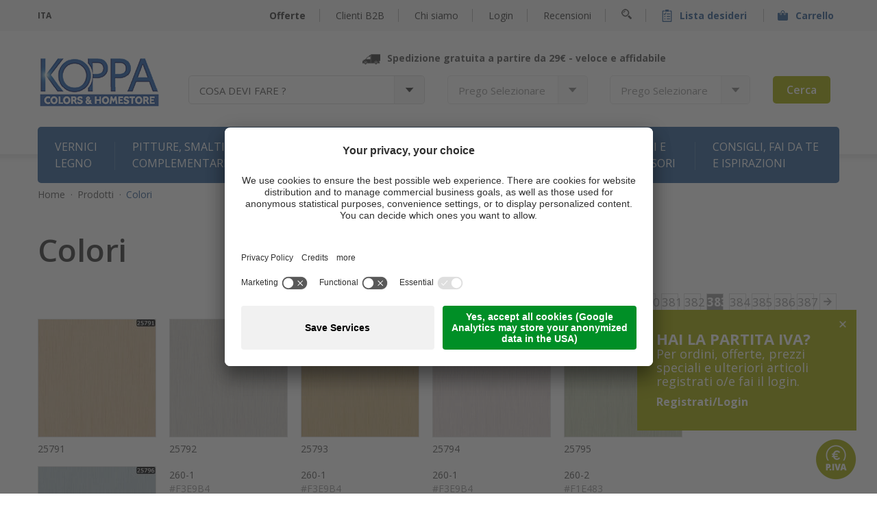

--- FILE ---
content_type: text/html; Charset=utf-8
request_url: https://www.koppa.it/it/prodotti/colori/49-959350.html
body_size: 28058
content:

<!DOCTYPE html>
<html xmlns:fb="http://ogp.me/ns/fb#" >

	<head>

		<title>Colori - KOPPA – Vernici, pitture, impregnanti, detergenti, carta da parati</title>
		
		<meta http-equiv="content-type" content="text/html; charset=utf-8" />
		<meta http-equiv="content-language" content="it" />
		
		
		<link rel="alternate" hreflang="it" href="https://www.koppa.it/it/prodotti/colori/49-959350.html" />
		<meta http-equiv="X-UA-Compatible" content="IE=edge" />

		<meta name="robots" content="index, follow" />
		
		<meta name="language" content="it" />
		<meta name="description" content="Colori Da KOPPA trovi tutto quello che serve per proteggere, rinnovare, decorare e detergere il legno, le pareti e altri materiali! ➨ Scopri il vasto sortimento!" />
		
		
		<meta name="viewport" content="width=device-width,initial-scale=1,maximum-scale=1">
		
		<link media="all" rel="stylesheet" href="https://cloud.zeppelin-group.com/page/71766154895/3529c0872a9ead658f1bf99bbf093615/aHR0cHM6Ly93d3cua29wcGEuaXQvZGVmYXVsdC9jc3MvYWxsLmNzcy==" type="text/css" />
		<link media="print" rel="stylesheet" href="/default/css/print.css" type="text/css" />
		
		<link href='https://fonts.googleapis.com/css?family=Open+Sans:400,600,700,300' rel='stylesheet' type='text/css'>

		<script type="text/javascript">// <![CDATA[
			
			var GtmHelper = {
				_languageCode: undefined,
				_events: undefined,
				_triggered: undefined,

				addEvent: function (object) {
					if (this._events === undefined) {
					this._events = [];
					}
					if (Array.isArray(object)) {
					for (var key in object) {
						this._events.push(object[key]);
					}
					} else {
					this._events.push(object);
					}
					if (this._triggered) {
					this.trigger();
					}
				},

				trigger: function () {
					var gtmLoaded = false;
					if (typeof dataLayer !== 'undefined') {
					for (var i = 0; i < dataLayer.length; i++) {
						if (typeof dataLayer[i].event !== 'undefined') {
						if (dataLayer[i].event == 'gtm.load') gtmLoaded = true;
						}
					}
					}
					if (gtmLoaded) {
					this._triggered = true;
					if (this._events !== undefined) {
						for (var i = 0; i < this._events.length; i++) {
						var event = this._replaceNameSpaces(this._events[i]);
						dataLayer.push(event);
						}
						this._events = undefined;
					}
					} else {
					var that = this;
					setTimeout(function () {
						that.trigger();
					}, 1000);
					}
				},

				_replaceNameSpaces: function (event) {
					var path = window.location.pathname;
					if (this._languageCode === undefined) {
					this._languageCode = '';
					try {
						var r = /^\/([a-z]{2})\/.*$/;
						var a = r.exec(path);
						if (a && a.length == 2) {
						if (a[1] !== '') {
							this._languageCode = a[1];
						}
						}
					} catch (e) {
						console.log('GTM Helper could not detect language code');
					}
					}
					try {
					for (var key in event) {
						if (typeof event[key] == 'string') {
						event[key] = event[key].replace('{{languageCode}}', this._languageCode);
						}
					}
					} catch (e) {
					console.log('GTM Helper could not replace language code');
					}
					return event;
				},
			};
			
			GtmHelper.trigger();
			
			
			var bUserCentrics = true;
		
		// ]]></script>
<link href="//maxcdn.bootstrapcdn.com/font-awesome/latest/css/font-awesome.min.css" rel="stylesheet" />
<script type="text/javascript">// <![CDATA[
	var aScriptManagerFunctions = [], bScrMngrLoaded = false; function onScrMngrLoaded(func) { bScrMngrLoaded ? func() : aScriptManagerFunctions.push(func); };
// ]]></script>

		<script type="text/javascript" src="https://cloud.zeppelin-group.com/javascript/v136_1_353_152_8_240_242_237_73_235_345_344_346_231_225_101_232_121_156_234_206_208__161_210_78_135_255.js"></script>
		<script type="text/javascript" src="https://cloud.zeppelin-group.com/page/71766154895/3529c0872a9ead658f1bf99bbf093615/aHR0cHM6Ly93d3cua29wcGEuaXQvZGVmYXVsdC9qcy9hbGwtNDUyYzA1ZjYyODc1MDQwNTI2MmFhOGI1OWVhMjNhYzguanM="></script>

<meta name="google-site-verification" content="5cEtxm7sDUIu6V5MFcXqpj6VfrHSLZrG80tnuqx_bSM" />

<!-- Google Tag Manager -->
<script>(function(w,d,s,l,i){w[l]=w[l]||[];w[l].push({'gtm.start':
new Date().getTime(),event:'gtm.js'});var f=d.getElementsByTagName(s)[0],
j=d.createElement(s),dl=l!='dataLayer'?'&l='+l:'';j.async=true;j.src=
'https://www.googletagmanager.com/gtm.js?id='+i+dl;f.parentNode.insertBefore(j,f);
})(window,document,'script','dataLayer','GTM-MBMZJQ2');</script>
<!-- End Google Tag Manager -->
<script id="usercentrics-cmp" data-settings-id="vXR1SwIns" src="https://app.usercentrics.eu/browser-ui/latest/loader.js" async></script>
	</head>
		
	<body itemscope itemtype="http://schema.org/WebPage" itemref="publisher">
			
		<div id="pagewrapper">	
		
			<div id="bodyinnen" class="bodyinnen">
			
				<div class="clear">&nbsp;</div>
				
				<div class="headeraussen">
				
					<header id="header" itemscope itemtype="http://schema.org/WPHeader">
					
						<div class="topper">
						
							<div class="centercontent">
							
								<div class="spedizione">
									<img src="/images/design/spedizione-i.png" alt="" />
									<span>Spedizione gratuita a partire da 29€ - <b>veloce e affidabile</b></span>
								</div>
							
							</div>
						
						</div>
						
						<div class="top">
						
							<div class="centercontent">
							
								<nav class="sprache" itemscope itemtype="http://schema.org/Language">
								
									<a class="aktiv" itemprop="name" hreflang="it" href="https://www.koppa.it/it/prodotti/colori/49-959350.html" title="">ITA</a>

								</nav>
								
								<div class="topmenu ">
								
									<a class="offerte" href="https://www.koppa.it/it/offerte/11-0.html">Offerte</a>
									<a class="b2b" href="https://www.koppa.it/it/area-clienti/registrati-ora/56-0.html?MitPartitaIVA=true">Clienti B2B</a>
									<a class="chisiamo" href="https://www.koppa.it/it/consigli-fai-da-te-e-ispirazioni/missione-e-filosofia/13-0.html">Chi siamo</a>
									<a class="login" onclick="nurauf('loginbox');">Login</a>
									<div class="loginausen" style="display:none;" id="loginbox" onmouseover="stop();" onmouseout="nurzutimer();">
<form id="Login" onsubmit="return false;" action="https://www.koppa.it/it/colorificio-online/1-0.html" method="post">

	<div class="login">

<input id="LoginBackLink" name="BackLink" value="/it/prodotti/colori/49-959350.html" type="hidden" />
<input id="LoginsFormName" name="sFormName" value="Login" type="hidden" />
<input id="LoginsFormGroupName" name="sFormGroupName" value="Login" type="hidden" />
<input id="LogingReCaptchaResponse" name="gReCaptchaResponse" value="" type="hidden" />

<div class="row input">	<label class="label pflichtfeld first" for="LoginLoginname">Username</label>
<div class="inputfield first"><input onblur="Login.restoreRequiredValue(this, 'E-Mail'); " id="LoginLoginname" name="Loginname" value="E-Mail" type="text" onfocus="Login.loschen(LoginData, this, 'E-Mail');" /></div>
<div class="clear">&nbsp;</div></div><div class="row input">	<label class="label pflichtfeld" for="LoginPasswort">Password</label>
<div class="inputfield"><input onkeypress="Login.submitOnEnter(event, 'Login.checkFormular(LoginData)');" id="LoginPasswort" name="Passwort" value="password" type="password" onfocus="Login.loschen(LoginData, this, 'password');" onblur="Login.restoreRequiredValue(this, 'password');" /></div>
<div class="clear">&nbsp;</div></div><a class="registrati" href="https://www.koppa.it/it/area-clienti/registrati-ora/56-0.html">Non sei ancora registrato?</a><a class="registrati dimenticatopwd" href="https://www.koppa.it/it/area-clienti/dimenticato-password/57-0.html">Hai dimenticato la password?</a><a class="senden buttonsmall button" onclick="Login.checkFormular(LoginData);Login.createSpinnerIcon(this);"><span class="links">&nbsp;</span><span class="mitte">Login</span><span class="rechts">&nbsp;</span></a><div class="clear">&nbsp;</div>
		<div class="recaptcha" style="display: none;">
	<div id="LogingaReCaptchaElement" class="g-recaptcha"></div>
</div>


	</div>

</form>

<script type="text/javascript">// <![CDATA[
var Login;var LoginData;var LoginScrMngr;function LoginScrMngr () {
Login = new JsonFormular({sJsonFormName: 'Login',oIcons: oAnfrageV1Icons,lIconsVersion: 1,bReCaptcha: true,sReCaptchaWebsiteKey: '6Len6VcUAAAAAARyDdT-3M-0yVczkjgedLsa2wqw',sReCaptchaType: 'Invisible',sReCaptchaVersion: 'V2',sReCaptchaInitFunction: 'LoginScrMngrReCaptchaOnLoadCallback'});
LoginData = {"FN":"Login","GN":"Login","FF":{"BackLink":"","Loginname":"","Passwort":"","sFormName":"","sFormGroupName":"","gReCaptchaResponse":""},"RF":{"Loginname":"E-Mail","Passwort":"password"},"FK":{},"IT":{},"DI":{},"FC":{"Loginname":"first"},"AC":"","FA":"","SA":"MemberArea.LoginSenden","FV":"V2"};
Login.generateIcons({ "sFormName":"Login" });
Login.disableFieldByFieldCheck(LoginData);
};
(typeof(onScrMngrLoaded) != 'undefined') ? onScrMngrLoaded(LoginScrMngr) : LoginScrMngr();
LoginScrMngrReCaptchaOnLoadCallback = function () { Login.reCaptcha('render', LoginData); };
LoginReCaptchaOnLoadCallback = function () { (typeof(onScrMngrLoaded) != 'undefined') ? onScrMngrLoaded(LoginScrMngrReCaptchaOnLoadCallback) : LoginScrMngrReCaptchaOnLoadCallback(); };
LoginReCaptchaCallback = function () { Login.reCaptcha('callback', LoginData); };
LoginReCaptchaExpired = function () { Login.reCaptcha('reset', LoginData); };
LoginReCaptchaError = function () { Login.reCaptcha('error', LoginData); };
// ]]></script>

	<script type="text/javascript">// <![CDATA[
	
		$('Login').select('input[type!=hidden]').each( function(o) {
		
			o.observe('focus', function() {
			
				$('loginbox').onmouseout = "";
			
			});
			
			if (o.name == "Passwort") {
			
				o.observe('blur', function() {
				
					$('loginbox').onmouseout = nurzutimer();
				
				});
			
			}
		
		}); 

	// ]]></script>

									</div>
									
									<a class="ratings" target="_blank" href="https://www.google.com/search?sca_esv=419ad3eaf305d86b&sca_upv=1&rlz=1C1UEAD_enIT1105IT1105&tbm=lcl&sxsrf=ADLYWIIngzQrD1pNfv4wshpK3S--mFEbbA:1725269588314&q=Koppa+Colors+%26+Homestore+Recensioni&rflfq=1&num=20&stick=H4sIAAAAAAAAAONgkxK2NLIwNLU0MjEyMzUxMzI1NzQx2MDI-IpR2Tu_oCBRwTk_J7-oWEFNwSM_N7W4JL8oVSEoNTk1rzgzPy9zESsxqgDk75XzZgAAAA&rldimm=9281592426546257140&hl=it-IT&sa=X&ved=2ahUKEwi55c-H-qOIAxU3_rsIHU0bBZEQ9fQKegQIMBAF&biw=1504&bih=858&dpr=1.5#lkt=LocalPoiReviews">Recensioni</a>
									<a class="search" onclick="$('sucheonpage').toggle();"><img src="/images/design/search.png" alt="" /></a>
									
									
	<div class="volltextsucheonpageV1" id="sucheonpage" style="display: none;">

		<form name="Volltextsuche" action="https://www.koppa.it/it/information/prodotti/89-0.html" class="suche" method="post">
		
			<input id="productid" class="input" name="lProductID" value="-1" type="hidden" />
			<input id="productname" class="input" name="sProductName" value="-1" type="hidden" />
			<input id="volltextsuche" class="input" autocomplete="off" name="sSearchTerms" value="Cerca" onfocus="loschen(this, 'Cerca');" type="text" />
			
			<a class="lupe" href="javascript:document.Volltextsuche.submit();"><img src="/images/design/search.png" alt="" /></a>
		
		</form>
		<div style="display: none;" id="autocomplete">&nbsp;</div>
	
	</div>
	
	<script type="text/javascript">// <![CDATA[
	
		var oProducts = {};
		var bLockAjax = false;
		
		$('volltextsuche').observe('keyup', function() {
		
			if ($F('volltextsuche').length > 2) {
			
				$('autocomplete').show();
				
				bLockAjax = true;
				new Ajax.Request('https://www.koppa.it/it/information/92-0.html', {
					parameters: { 'sSearchTerm': $F('volltextsuche').toLowerCase() },
					onSuccess: function(transport) {
					
						oProducts = JSON.parse(transport.responseText);
						bLockAjax = false;
						filterAutocomplete();
					
					}
				
				});
			
			}
		
		});
		
		$('volltextsuche').observe('blur', function() {
		
			if ($F('volltextsuche').length < 3) {
			
				$('autocomplete').hide();
			
			}
		
		});
		
		function filterAutocomplete() {
		
			var oResults = new Element('div');
			oResults.addClassName('results');
			var sSearchTerm = $F('volltextsuche').toLowerCase();
			
			Object.keys(oProducts).each(function(e) {		
			
				var oResult = new Element('div', {title: e}).update(e);
				oResult.addClassName('result');
				oResult.observe('click', function() {
				
					$('productid').setValue(oProducts[e]);
					$('productname').setValue(e);
					document.Volltextsuche.submit();
				
				});
				oResults.appendChild(oResult);				
			
			});
			
			$('autocomplete').update(oResults);
			
			if (oResults.childElementCount > 0 ) {
				var oShowAll = new Element('div', {title: 'Vedi tutti i risultati'}).update('Vedi tutti i risultati');
				oShowAll.addClassName('showall');
				oShowAll.observe('click', function() {
					document.Volltextsuche.submit();
				});
				$('autocomplete').appendChild(oShowAll);
			}
			
			$('autocomplete').show();
		
		}
	
	// ]]></script>
									
									<a class="wishlist" href="https://www.koppa.it/it/information/consigli-da-noi/60-0.html">
										<img src="/images/design/desideri.png" alt="" />
										<div id="wishlistquantity" class="quantity"  style="display: none;" ></div>
										Lista desideri
									</a>
									
	<script type="text/javascript">// <![CDATA[
	
		setTimeout(function(){
			$('wishlistquantity').hide();
			$('wishlistquantitymobile').hide();
		}, 200);
		
	// ]]></script>

									
									
									<a class="warenkorb" href="https://www.koppa.it/it/processo-di-ordinazione/carrello/31-0.html">
										<img src="/images/design/warenkorb.png" alt="" />
										<div id="warenkorbquantity" class="quantity" style="display: none;"></div>
										Carrello
									</a>
									<a class="warenkorb" id="warenkorb">&nbsp;</a>
									<div class="warenkorbonpage" id="warenkorbonpage" style="display: none;"></div>
									
	<script type="text/javascript">// <![CDATA[
	
		setTimeout(function(){
			$('warenkorbquantity').hide();
			$('warenkorbquantitymobile').hide();
		}, 200);
		
	// ]]></script>

								
								</div>
							
							</div>
						
						</div>
						
						<div class="bottom">
						
							<div class="centercontent">
							
								<a class="logo" itemscope itemtype="http://schema.org/Organization" itemref="organisation" href="https://www.koppa.it/it/colorificio-online/1-0.html"><img itemprop="logo" src="https://www.koppa.it/images/design/logo.png" alt="KOPPA GMBH-SRL" /></a>
								
								<div class="right">
								
									<div class="spedizione"><img src="/images/design/spedizione.png" alt="" /><span>Spedizione gratuita a partire da 29€ - <b>veloce e affidabile</b></span></div>
									
									
	<div class="produktfilter" id="produktfilter">
	
		<div class="produktfilterinnen">
<form id="Produktfilter" action="https://www.koppa.it/it/prodotti/prodotti/94-0.html" method="post">

	<div class="df jb">

<input id="ProduktfiltersSelected0" name="sSelected0" value="-1" type="hidden" />
<input id="ProduktfiltersSelected1" name="sSelected1" value="-1" type="hidden" />
<input id="ProduktfiltersSelected2" name="sSelected2" value="-1" type="hidden" />
<input id="ProduktfiltersFormName" name="sFormName" value="Produktfilter" type="hidden" />
<input id="ProduktfiltersFormGroupName" name="sFormGroupName" value="" type="hidden" />

<div id="select0" class="select select0" onclick="oMainFilter.toggleOptions('0');"><span class="selected">COSA DEVI FARE ?</span><span class="select"><img src="/images/modules/shop/listeV3/arrow.png" alt="" /></span><div class="options" style="display: none;" id="option0"><ul><li data-count="0" data-optionid="-1" class="option0" id="optionitem0" onclick="resetSelectBoxes();setOptions('0',0);">COSA DEVI FARE ?</li><li data-count="1" data-optionid="6384" class="option1" id="optionitem1" onclick="resetSelectBoxes();setOptions('1',0);">Preparare il legno - prettamento con fondi</li><li data-count="2" data-optionid="6385" class="option2" id="optionitem2" onclick="resetSelectBoxes();setOptions('2',0);">Correggere, riparare, stuccare, sigillare il legno</li><li data-count="3" data-optionid="6388" class="option3" id="optionitem3" onclick="resetSelectBoxes();setOptions('3',0);">Bloccare le uscite delle essenze del legno</li><li data-count="4" data-optionid="6389" class="option4" id="optionitem4" onclick="resetSelectBoxes();setOptions('4',0);">Prevenire insetti e funghi nel legno</li><li data-count="5" data-optionid="6390" class="option5" id="optionitem5" onclick="resetSelectBoxes();setOptions('5',0);">Curare insetti e tarli nel legno</li><li data-count="6" data-optionid="6391" class="option6" id="optionitem6" onclick="resetSelectBoxes();setOptions('6',0);">Verniciare legno tinte trasparenti e/o incolore</li><li data-count="7" data-optionid="6392" class="option7" id="optionitem7" onclick="resetSelectBoxes();setOptions('7',0);">Verniciare legno tinte coprenti</li><li data-count="8" data-optionid="6393" class="option8" id="optionitem8" onclick="resetSelectBoxes();setOptions('8',0);">Protezione antiincendio legno</li><li data-count="9" data-optionid="6394" class="option9" id="optionitem9" onclick="resetSelectBoxes();setOptions('9',0);">Verniciare il legno nuovo per tipologia di superficie</li><li data-count="10" data-optionid="6395" class="option10" id="optionitem10" onclick="resetSelectBoxes();setOptions('10',0);">Verniciare il legno vecchio</li><li data-count="11" data-optionid="6396" class="option11" id="optionitem11" onclick="resetSelectBoxes();setOptions('11',0);">Restaurare, rinnovare e riparare il legno verniciato</li><li data-count="12" data-optionid="6397" class="option12" id="optionitem12" onclick="resetSelectBoxes();setOptions('12',0);">Schiarire il legno grigio e/o invecchiato</li><li data-count="13" data-optionid="7558" class="option13" id="optionitem13" onclick="resetSelectBoxes();setOptions('13',0);">Verniciare e pulire superfici in WPC</li><li data-count="14" data-optionid="6398" class="option14" id="optionitem14" onclick="resetSelectBoxes();setOptions('14',0);">Pulizia e cura del legno</li><li data-count="15" data-optionid="6399" class="option15" id="optionitem15" onclick="resetSelectBoxes();setOptions('15',0);">Pulizia - cura - detergente - togliere residui vecchi</li><li data-count="16" data-optionid="6400" class="option16" id="optionitem16" onclick="resetSelectBoxes();setOptions('16',0);">Diluire</li><li data-count="17" data-optionid="6401" class="option17" id="optionitem17" onclick="resetSelectBoxes();setOptions('17',0);">Correggere, riparare, stuccare, sigillare</li><li data-count="18" data-optionid="6402" class="option18" id="optionitem18" onclick="resetSelectBoxes();setOptions('18',0);">Decorare e pitturare pareti</li><li data-count="19" data-optionid="6403" class="option19" id="optionitem19" onclick="resetSelectBoxes();setOptions('19',0);">Fissare, isolare, preparare pareti</li><li data-count="20" data-optionid="6404" class="option20" id="optionitem20" onclick="resetSelectBoxes();setOptions('20',0);">Tappezzare, listelli e isolare all'interno</li><li data-count="21" data-optionid="6405" class="option21" id="optionitem21" onclick="resetSelectBoxes();setOptions('21',0);">Verniciare varie pavimentazioni</li><li data-count="22" data-optionid="6406" class="option22" id="optionitem22" onclick="resetSelectBoxes();setOptions('22',0);">Verniciare metallo</li><li data-count="23" data-optionid="6407" class="option23" id="optionitem23" onclick="resetSelectBoxes();setOptions('23',0);">Verniciare altre superfici</li><li data-count="24" data-optionid="6408" class="option24" id="optionitem24" onclick="resetSelectBoxes();setOptions('24',0);">Allestire e arredare con mobili</li><li data-count="25" data-optionid="6409" class="option25" id="optionitem25" onclick="resetSelectBoxes();setOptions('25',0);">Accessori, biancheria e altri tessili interni</li><li data-count="26" data-optionid="6410" class="option26" id="optionitem26" onclick="resetSelectBoxes();setOptions('26',0);">Incollare</li><li data-count="27" data-optionid="6411" class="option27" id="optionitem27" onclick="resetSelectBoxes();setOptions('27',0);">Proteggere, coprire e mascherare</li><li data-count="28" data-optionid="6412" class="option28" id="optionitem28" onclick="resetSelectBoxes();setOptions('28',0);">L'attrezzo giusto per applicare prodotti</li><li data-count="29" data-optionid="6413" class="option29" id="optionitem29" onclick="resetSelectBoxes();setOptions('29',0);">Altri attrezzi vari utili</li><li data-count="30" data-optionid="6414" class="option30" id="optionitem30" onclick="resetSelectBoxes();setOptions('30',0);">Verniciare con bombolette spray</li><li data-count="31" data-optionid="6415" class="option31" id="optionitem31" onclick="resetSelectBoxes();setOptions('31',0);">Colorare</li></ul></div></div><div id="select1" class="select hidden select1" onclick="oMainFilter.toggleOptions('1');"><span class="selected">Prego Selezionare</span><span class="select"><img src="/images/modules/shop/listeV3/arrow.png" alt="" /></span><div class="options" style="display: none;" id="option1"><ul></ul></div></div><div id="select2" class="select hidden select2" onclick="oMainFilter.toggleOptions('2');"><span class="selected">Prego Selezionare</span><span class="select"><img src="/images/modules/shop/listeV3/arrow.png" alt="" /></span><div class="options" style="display: none;" id="option2"><ul></ul></div></div><a class="senden button" onclick="Produktfilter.changeURL('Produktfilter', 'https://www.koppa.it/it/prodotti/prodotti/94-0.html');"><span class="links">&nbsp;</span><span class="mitte">Cerca</span><span class="rechts">&nbsp;</span></a><div class="clear">&nbsp;</div>
	</div>

</form>

<script type="text/javascript">// <![CDATA[
var Produktfilter;var ProduktfilterData;var ProduktfilterScrMngr;function ProduktfilterScrMngr () {
Produktfilter = new JsonFormular({sJsonFormName: 'Produktfilter',oIcons: oAnfrageV2Icons,lIconsVersion: 1});
ProduktfilterData = {"FN":"Produktfilter","GN":"","FF":{"sSelected0":"","sSelected1":"","sSelected2":"","sFormName":"","sFormGroupName":""},"RF":{},"FK":{},"IT":{},"DI":{},"FC":{},"AC":"","FA":"","SA":"","FV":"V1"};
Produktfilter.generateIcons({ "sFormName":"Produktfilter" });
Produktfilter.disableFieldByFieldCheck(ProduktfilterData);
};
(typeof(onScrMngrLoaded) != 'undefined') ? onScrMngrLoaded(ProduktfilterScrMngr) : ProduktfilterScrMngr();
// ]]></script>
			<script type="text/javascript">// <![CDATA[	
			
				resetSelectBoxes();
				
				$('ProduktfiltersSelected0').setValue('');
				
				function resetSelectBoxes () {
					
					$('select1').down('ul').update('');
					$('select1').down('span.selected').update('Prego Selezionare');
					$('select1').addClassName('hidden');
				
					$('ProduktfiltersSelected1').setValue('');
					
					$('select2').down('ul').update('');
					$('select2').down('span.selected').update('Prego Selezionare');
					$('select2').addClassName('hidden');
				
					$('ProduktfiltersSelected2').setValue('');
				
				}
				
				function updateFilter (oElement, lLevel, bOnpageFilter) {
				
					lLevel = lLevel + 1
					
					new Ajax.Request('https://www.koppa.it/it/information/93-0.html', {
					
						parameters: {lSelectedLevel: lLevel, sSelected0: $F('ProduktfiltersSelected0'), sSelected1: $F('ProduktfiltersSelected1')},
						
						onSuccess: function(transport){
						
							var oHTML = transport.responseText.evalJSON();
							
							if (typeof oHTML[lLevel] != 'undefined') {
							
								$('select' + lLevel).removeClassName('hidden');
								$('select' + lLevel).down('ul').update(oHTML[lLevel]);
							
							} else {
							
								$('select' + lLevel).addClassName('hidden');
							
							}
								console.log(lLevel);
							if (lLevel == 2) {
							console.log(lLevel);
								$('select2').down('span.selected').innerHTML = 'Prego Selezionare';
								$('ProduktfiltersSelected2').setValue('');
								
							}
							
							if(bOnpageFilter == 'true') {
							
								$('pagewrapper').fire('filter:updated' + oElement.id);
								
							}
						
						}
					
					});
				
				}
				
				function setOptions (sValue, lSelectNumber) {			
				
					$('select' + lSelectNumber).down('span.selected').innerHTML = $('select' + lSelectNumber).down('li.option' + sValue).innerHTML;
					$('select' + lSelectNumber).down('li.option' + sValue).addClassName('active');
					
					$('ProduktfiltersSelected' + lSelectNumber).setValue($('select' + lSelectNumber).down('li.option' + sValue).getAttribute('data-optionid'));
					
					updateFilter($('ProduktfiltersSelected' + lSelectNumber), lSelectNumber, false);
				
				}
			
			// ]]></script>
			
			<div class="clear">&nbsp;</div>
		
		</div>
	
	</div>

									
									<div class="mobileButtons">
									
										<div class="searchContainer">
										
											<a onclick="oHeader.toggleSearchContainer();">
												<img src="/images/design/icon-search.png" alt="" />
											</a>
										
										</div>
										
										<div class="menuContainer">
										
											<a class="menutrigger" onclick="oHeader.toggleMenuContainer();">
												<span class="bar bar1"></span>
												<span class="bar bar2"></span>
												<span class="bar bar3"></span>
											</a>
										
										</div>
									
									</div>
								
								</div>
							
							</div>
						
						</div>
						
						
	<div class="menuaussen">

		<nav class="mainmenu it" itemscope itemtype="http://schema.org/SiteNavigationElement">

			<ul class="menu" id="menu">

				<li class="VernicieOli">

					<a class="link" onclick="oMenuT1.openmenuTimer($(this).up());">Vernici legno</a>
					
					<div class="submenu">

						<div class="innersubmenu">

							<div class="left"><div><a href=https://www.koppa.it/it/prodotti/prodotti-bondex-vernici-offerta-speciale/51-1840753.html>BONDEX VERNICI OFFERTA SPECIALE</a></div><div><a href=https://www.koppa.it/it/prodotti/prodotti-impregnanti-per-esterno/51-498.html>Impregnanti per esterno</a></div><div><a href=https://www.koppa.it/it/prodotti/prodotti-vernici-barche/51-221658.html>Vernici barche</a></div><div><a href=https://www.koppa.it/it/prodotti/prodotti-oli-e-impregnanti-per-terrazze/51-223179.html>Oli e impregnanti per terrazze</a></div><div><a href=https://www.koppa.it/it/prodotti/prodotti-oli-per-facciate/51-501.html>Oli per facciate</a></div><div><a href=https://www.koppa.it/it/prodotti/prodotti-cura-e-pulizia-legno-esterno/51-223725.html>Cura e pulizia legno esterno</a></div><div><a href=https://www.koppa.it/it/prodotti/prodotti-smalti-legno-per-interno/51-230882.html>Smalti legno per interno</a></div><div><a href=https://www.koppa.it/it/prodotti/prodotti-vernici-per-parquet/51-222026.html>Vernici per parquet</a></div><div><a href=https://www.koppa.it/it/prodotti/prodotti-mordenti-per-legno-interno/51-889423.html>Mordenti per legno interno</a></div><div><a href=https://www.koppa.it/it/prodotti/prodotti-oli-incolori-e-colorati-per-mobili/51-223181.html>Oli incolori e colorati per mobili</a></div><div><a href=https://www.koppa.it/it/prodotti/prodotti-restauro-e-ritocchi-legno-interno/51-223602.html>Restauro e ritocchi legno interno</a></div><div><a href=https://www.koppa.it/it/prodotti/prodotti-cura-e-pulizia-legno-interno/51-224228.html>Cura e pulizia legno interno</a></div></div>

							<div class="left right"><div><a href=https://www.koppa.it/it/prodotti/prodotti-fondi-per-legno/51-497.html>Fondi per legno</a></div><div><a href=https://www.koppa.it/it/prodotti/prodotti-vernici-e-finiture-esterne/51-499.html>Vernici e finiture esterne</a></div><div><a href=https://www.koppa.it/it/prodotti/prodotti-smalti-legno-per-esterno/51-221659.html>Smalti legno per esterno</a></div><div><a href=https://www.koppa.it/it/prodotti/prodotti-oli-per-arredo-esterno/51-223180.html>Oli per arredo esterno</a></div><div><a href=https://www.koppa.it/it/prodotti/prodotti-restauro-legno-esterno/51-503.html>Restauro legno esterno</a></div><div><a href=https://www.koppa.it/it/prodotti/prodotti-stucchi-legno-esterni/51-230804.html>Stucchi legno esterni</a></div><div><a href=https://www.koppa.it/it/prodotti/prodotti-vernici-per-mobili/51-500.html>Vernici per mobili</a></div><div><a href=https://www.koppa.it/it/prodotti/prodotti-impregnanti-per-interno/51-232135.html>Impregnanti per interno</a></div><div><a href=https://www.koppa.it/it/prodotti/prodotti-cere-saponi-e-liscive/51-502.html>Cere, saponi e liscive</a></div><div><a href=https://www.koppa.it/it/prodotti/prodotti-oli-incolori-e-colorati-per-parquet/51-223182.html>Oli incolori e colorati per parquet</a></div><div><a href=https://www.koppa.it/it/prodotti/prodotti-stucchi-legno-per-interno/51-230805.html>Stucchi legno per interno</a></div><div><a href=https://www.koppa.it/it/prodotti/prodotti-prodotti-complementari-e-preparazione-superficie/51-1035.html>Prodotti complementari e preparazione superficie</a></div></div>

							<div class="clear">&nbsp;</div>
						
						</div>

						﻿
	<div class="teaser">
	
		<div class="innerteaser">
		
			<div class="image"><a href="https://www.koppa.it/it/prodotti/gori-81-high-traffic-vernice-parquet-alta-resistenza/52-1031.html"><img src="/images/content/460341_38765_2_C_330_330_0_5133495/gori.legno..png" alt="" /></a></div>
			
			<div class="title" onclick="location.href='https://www.koppa.it/it/prodotti/gori-81-high-traffic-vernice-parquet-alta-resistenza/52-1031.html'"><a href="https://www.koppa.it/it/prodotti/gori-81-high-traffic-vernice-parquet-alta-resistenza/52-1031.html">BONDEX VERNICI OFFERTE SPECIALI</a></div>
			
			<div class="clear">&nbsp;</div>
		
		</div>
	
	</div>
	
					
					</div>

				</li>

				<li class="Pitturesmaltiecomplementari">

					<a class="link" onclick="oMenuT1.openmenuTimer($(this).up());">Pitture, smalti e complementari</a>
					
					<div class="submenu">

						<div class="innersubmenu">

							<div class="left"><div><a href=https://www.koppa.it/it/prodotti/prodotti-fissativi-e-fondi/51-28260.html>Fissativi e fondi</a></div><div><a href=https://www.koppa.it/it/prodotti/prodotti-pitture-murali-interne/51-504.html>Pitture murali interne</a></div><div><a href=https://www.koppa.it/it/prodotti/prodotti-coloranti-tinte-basi/51-89653.html>Coloranti - tinte basi</a></div><div><a href=https://www.koppa.it/it/prodotti/prodotti-pitture-per-pavimenti/51-234281.html>Pitture per pavimenti</a></div><div><a href=https://www.koppa.it/it/prodotti/prodotti-pittura-campi-sportivi/51-234283.html>Pittura campi sportivi</a></div><div><a href=https://www.koppa.it/it/prodotti/prodotti-presmalti-e-fondi/51-7026.html>Presmalti e fondi</a></div><div><a href=https://www.koppa.it/it/prodotti/prodotti-smalti/51-505.html>Smalti</a></div><div><a href=https://www.koppa.it/it/prodotti/prodotti-complementi-vari/51-234759.html>Complementi vari</a></div><div><a href=https://www.koppa.it/it/prodotti/prodotti-diluenti-e-pulizia-attrezzi/51-508.html>Diluenti e pulizia attrezzi</a></div></div>

							<div class="left right"><div><a href=https://www.koppa.it/it/prodotti/prodotti-stucchi-e-sigillanti/51-1379.html>Stucchi e sigillanti</a></div><div><a href=https://www.koppa.it/it/prodotti/prodotti-pitture-murali-esterne/51-89652.html>Pitture murali esterne</a></div><div><a href=https://www.koppa.it/it/prodotti/prodotti-intonaco/51-82633.html>Intonaco</a></div><div><a href=https://www.koppa.it/it/prodotti/prodotti-oli-per-pietre/51-223183.html>Oli per pietre</a></div><div><a href=https://www.koppa.it/it/prodotti/prodotti-pitture-speciali/51-234285.html>Pitture speciali</a></div><div><a href=https://www.koppa.it/it/prodotti/prodotti-antiruggini/51-234758.html>Antiruggini</a></div><div><a href=https://www.koppa.it/it/prodotti/prodotti-vernici-spray/51-506.html>Vernici spray</a></div><div><a href=https://www.koppa.it/it/prodotti/prodotti-collanti/51-1380.html>Collanti</a></div><div><a href=https://www.koppa.it/it/prodotti/prodotti-cartelle-colori-e-brochures/51-567.html>Cartelle colori e brochures</a></div></div>

							<div class="clear">&nbsp;</div>
						
						</div>

						﻿
	<div class="teaser">
	
		<div class="innerteaser">
		
			<div class="image"><a href="https://www.koppa.it/it/prodotti/prisma-tech-enamel/52-1195.html"><img src="/images/content/460331_38765_2_C_330_330_0_4980297/bad-1-2528px3555px-300dpi.jpg" alt="" /></a></div>
			
			<div class="title" onclick="location.href='https://www.koppa.it/it/prodotti/prisma-tech-enamel/52-1195.html'"><a href="https://www.koppa.it/it/prodotti/prisma-tech-enamel/52-1195.html">Silicato per pareti</a></div>
			
			<div class="clear">&nbsp;</div>
		
		</div>
	
	</div>
	
					
					</div>

				</li>

				<li class="Attrezzi">

					<a class="link" onclick="oMenuT1.openmenuTimer($(this).up());">Attrezzi e varie</a>
					
					<div class="submenu">

						<div class="innersubmenu">

							<div class="left"><div><a href=https://www.koppa.it/it/prodotti/prodotti-pennelli-e-plafoni/51-516.html>Pennelli e plafoni</a></div><div><a href=https://www.koppa.it/it/prodotti/prodotti-prolunghe/51-244864.html>Prolunghe</a></div><div><a href=https://www.koppa.it/it/prodotti/prodotti-nastro-di-mascheratura/51-518.html>Nastro di mascheratura</a></div><div><a href=https://www.koppa.it/it/prodotti/prodotti-guarnizione-per-porta-finestra/51-244905.html>Guarnizione per porta - finestra</a></div><div><a href=https://www.koppa.it/it/prodotti/prodotti-spatole-cazzuole-e-raschietti/51-1412.html>Spatole, cazzuole e raschietti</a></div><div><a href=https://www.koppa.it/it/prodotti/prodotti-abbigliamento-protettivo-e-guanti/51-521.html>Abbigliamento protettivo e guanti</a></div><div><a href=https://www.koppa.it/it/prodotti/prodotti-attrezzi-per-tagliare/51-89695.html>Attrezzi per tagliare</a></div><div><a href=https://www.koppa.it/it/prodotti/prodotti-spolverare-e-pulizia/51-245194.html>Spolverare e pulizia</a></div><div><a href=https://www.koppa.it/it/prodotti/prodotti-sacchi-per-immondizia/51-89694.html>Sacchi per immondizia</a></div></div>

							<div class="left right"><div><a href=https://www.koppa.it/it/prodotti/prodotti-rulli-e-manici/51-517.html>Rulli e manici</a></div><div><a href=https://www.koppa.it/it/prodotti/prodotti-bacinelle-secchi-e-contenitori/51-244875.html>Bacinelle, secchi e contenitori</a></div><div><a href=https://www.koppa.it/it/prodotti/prodotti-nastri-adesivi/51-244904.html>Nastri adesivi</a></div><div><a href=https://www.koppa.it/it/prodotti/prodotti-teli-pellicole-velcri-di-copertura/51-519.html>Teli - pellicole - velcri di copertura</a></div><div><a href=https://www.koppa.it/it/prodotti/prodotti-carta-e-dischi-abrasivi/51-522.html>Carta e dischi abrasivi</a></div><div><a href=https://www.koppa.it/it/prodotti/prodotti-pistola-per-silicone/51-1413.html>Pistola per silicone</a></div><div><a href=https://www.koppa.it/it/prodotti/prodotti-attrezzi-per-tapezzeria/51-183714.html>Attrezzi per tapezzeria</a></div><div><a href=https://www.koppa.it/it/prodotti/prodotti-attrezzi-vari/51-520.html>Attrezzi vari</a></div></div>

							<div class="clear">&nbsp;</div>
						
						</div>

						﻿
	<div class="teaser">
	
		<div class="innerteaser">
		
			<div class="image"><a href="https://www.koppa.it/it/prodotti/allright-m-pennello-piatto/52-674.html"><img src="/images/content/460431_38765_2_C_330_330_0_5133670/mercato.pennelli.2.png" alt="" /></a></div>
			
			<div class="title" onclick="location.href='https://www.koppa.it/it/prodotti/allright-m-pennello-piatto/52-674.html'"><a href="https://www.koppa.it/it/prodotti/allright-m-pennello-piatto/52-674.html">PENNELLI E PLAFONI</a></div>
			
			<div class="clear">&nbsp;</div>
		
		</div>
	
	</div>
	
					
					</div>

				</li>

				<li class="Detergenti">

					<a class="link" onclick="oMenuT1.openmenuTimer($(this).up());">Pulizia, cura e detergenti</a>
					
					<div class="submenu">

						<div class="innersubmenu">

							<div class="left"><div><a href=https://www.koppa.it/it/prodotti/prodotti-sacchi-per-immondizia/51-955798.html>Sacchi per immondizia</a></div><div><a href=https://www.koppa.it/it/prodotti/prodotti-detergenti-naturali/51-357866.html>Detergenti naturali</a></div><div><a href=https://www.koppa.it/it/prodotti/prodotti-per-pavimenti/51-1126.html>Per pavimenti</a></div><div><a href=https://www.koppa.it/it/prodotti/prodotti-per-cucina/51-1127.html>Per cucina</a></div><div><a href=https://www.koppa.it/it/prodotti/prodotti-per-lavaggio-capi/51-1128.html>Per lavaggio capi</a></div><div><a href=https://www.koppa.it/it/prodotti/prodotti-per-legno-esterno/51-243536.html>Per legno esterno</a></div><div><a href=https://www.koppa.it/it/prodotti/prodotti-altre-superfici-esterne/51-243538.html>Altre superfici esterne</a></div><div><a href=https://www.koppa.it/it/prodotti/prodotti-per-muro-e-pietra/51-243746.html>Per muro e pietra</a></div><div><a href=https://www.koppa.it/it/prodotti/prodotti-schiarente-per-legno/51-514.html>Schiarente per legno</a></div><div><a href=https://www.koppa.it/it/prodotti/prodotti-emulsione-e-rigenerazione/51-243812.html>Emulsione e rigenerazione</a></div><div><a href=https://www.koppa.it/it/prodotti/prodotti-per-pulizia-attrezzi/51-1525.html>Per pulizia attrezzi</a></div></div>

							<div class="left right"><div><a href=https://www.koppa.it/it/prodotti/prodotti-detergenti-universali/51-243446.html>Detergenti universali</a></div><div><a href=https://www.koppa.it/it/prodotti/prodotti-saponi-e-creme/51-243454.html>Saponi e creme</a></div><div><a href=https://www.koppa.it/it/prodotti/prodotti-per-mobili/51-243490.html>Per mobili</a></div><div><a href=https://www.koppa.it/it/prodotti/prodotti-per-bagno/51-515.html>Per bagno</a></div><div><a href=https://www.koppa.it/it/prodotti/prodotti-per-legno-interno/51-9131.html>Per legno interno</a></div><div><a href=https://www.koppa.it/it/prodotti/prodotti-altre-superfici-interne/51-243537.html>Altre superfici interne</a></div><div><a href=https://www.koppa.it/it/prodotti/prodotti-contro-muschio-e-alghe/51-243745.html>Contro muschio e alghe</a></div><div><a href=https://www.koppa.it/it/prodotti/prodotti-per-plastica/51-243747.html>Per plastica</a></div><div><a href=https://www.koppa.it/it/prodotti/prodotti-pulizia-e-cura/51-82645.html>Pulizia e cura</a></div><div><a href=https://www.koppa.it/it/prodotti/prodotti-diluenti/51-243802.html>Diluenti</a></div></div>

							<div class="clear">&nbsp;</div>
						
						</div>

						﻿
	<div class="teaser">
	
		<div class="innerteaser">
		
			<div class="image"><a href="https://www.koppa.it/it/prodotti/biofa-4085-set-di-pulizia-e-cura-nacasa-4059-e-naplana-4061-/-2085/52-1833220.html"><img src="/images/content/460418_38765_2_C_330_330_0_5133697/910.jpg" alt="" /></a></div>
			
			<div class="title" onclick="location.href='https://www.koppa.it/it/prodotti/biofa-4085-set-di-pulizia-e-cura-nacasa-4059-e-naplana-4061-/-2085/52-1833220.html'"><a href="https://www.koppa.it/it/prodotti/biofa-4085-set-di-pulizia-e-cura-nacasa-4059-e-naplana-4061-/-2085/52-1833220.html">Detergenti naturali</a></div>
			
			<div class="clear">&nbsp;</div>
		
		</div>
	
	</div>
	
					
					</div>

				</li>

				<li class="Tessili">

					<a class="link" onclick="oMenuT1.openmenuTimer($(this).up());">Tessili e carta da parati</a>
					
					<div class="submenu">

						<div class="innersubmenu">

							<div class="left"><div><a href=https://www.koppa.it/it/prodotti/prodotti-carta-da-parati-scelta-singola/51-1025992.html>Carta da Parati scelta singola</a></div><div><a href=https://www.koppa.it/it/prodotti/prodotti-parati-pitturabili/51-210038.html>Parati pitturabili</a></div><div><a href=https://www.koppa.it/it/prodotti/prodotti-pannelli-per-soffitto/51-210039.html>Pannelli per soffitto</a></div><div><a href=https://www.koppa.it/it/prodotti/prodotti-cornici/51-210040.html>Cornici</a></div><div><a href=https://www.koppa.it/it/prodotti/prodotti-copripiumoni/51-210045.html>Copripiumoni</a></div></div>

							<div class="left right"><div><a href=https://www.koppa.it/it/prodotti/prodotti-carta-da-parati-a-collezione/51-943210.html>Carta da Parati a collezione</a></div><div><a href=https://www.koppa.it/it/prodotti/prodotti-tessuti-murali/51-210037.html>Tessuti murali</a></div><div><a href=https://www.koppa.it/it/prodotti/prodotti-collanti/51-210041.html>Collanti</a></div><div><a href=https://www.koppa.it/it/prodotti/prodotti-lenzuola/51-210046.html>Lenzuola</a></div></div>

							<div class="clear">&nbsp;</div>
						
						</div>

						﻿
	<div class="teaser">
	
		<div class="innerteaser">
		
			<div class="image"><a href="https://www.koppa.it/it/prodotti/prodotti-carta-da-parati-scelta-singola/51-1025992.html"><img src="/images/content/460394_38765_2_C_330_330_0_4575078/parati.png" alt="" /></a></div>
			
			<div class="title" onclick="location.href='https://www.koppa.it/it/prodotti/prodotti-carta-da-parati-scelta-singola/51-1025992.html'"><a href="https://www.koppa.it/it/prodotti/prodotti-carta-da-parati-scelta-singola/51-1025992.html">Nuove collezioni carte da parati!</a></div>
			
			<div class="clear">&nbsp;</div>
		
		</div>
	
	</div>
	
					
					</div>

				</li>

				<li class="Decorativi">

					<a class="link" onclick="oMenuT1.openmenuTimer($(this).up());">Mobili e accessori</a>
					
					<div class="submenu">

						<div class="innersubmenu">

							<div class="left"><div><a href=https://www.koppa.it/it/prodotti/prodotti-outlet/51-1084327.html>OUTLET</a></div></div>

							<div class="clear">&nbsp;</div>
						
						</div>

						﻿
	<div class="teaser">
	
		<div class="innerteaser">
		
			<div class="image"><a href=""><img src="/images/content/460336_38765_2_C_330_330_0_4791314/nuovaxbo.png" alt="" /></a></div>
			
			<div class="title" onclick="location.href=''"><a href=""></a></div>
			
			<div class="clear">&nbsp;</div>
		
		</div>
	
	</div>
	
					
					</div>

				</li>

				<li id="MenuAzienda"><a  title="La guida del Fai da te" href="https://www.koppa.it/it/consigli-fai-da-te-e-ispirazioni/la-guida-del-fai-da-te/61-0.html" itemprop="url">Consigli, fai da te e ispirazioni</a></li>
			
			</ul>
			
			<div class="clear">&nbsp;</div>
		
		</nav>
	
	</div>

					
					</header>

					<div class="gradientmenu">&nbsp;</div>

				</div>
				
				<div class="headeraussenbottom">
				
					<div class="innenHeaderaussenbottom">
					
						<div class="item"><div class="innerItem">
						
								<div class="menuContainer">
									<a class="menuTrigger" onclick="oHeader.toggleMenuContainer();">
										<span class="bar bar1"></span>
										<span class="bar bar2"></span>
										<span class="bar bar3"></span>
									</a>
								</div>
						
						</div></div>
						
						<div class="item"><div class="innerItem">
						
								<div class="searchContainer">
									<a onclick="oHeader.toggleSearchContainer();">
										<img src="/images/design/icon-search-i.png" alt="" />
									</a>
								</div>
						
						</div></div>
						
						<div class="item"><div class="innerItem">
						
								<div class="wishlistContainer">
									<a href="https://www.koppa.it/it/information/consigli-da-noi/60-0.html">
										<img src="/images/design/icon-wunschliste.png" alt="" />
										<div id="wishlistquantitymobile" class="quantity" style="display: none;"></div>
									</a>
								</div>
						
						</div></div>
						
						<div class="item"><div class="innerItem">
						
								<div class="shoppingcartContainer">
									<a href="https://www.koppa.it/it/processo-di-ordinazione/carrello/31-0.html">
										<img src="/images/design/icon-warenkorb.png" alt="" />
										<div id="warenkorbquantitymobile" class="quantity" style="display: none;"></div>
									</a>
								</div>
						
						</div></div>
					
					</div>
				
				</div>
				
				<div class="mobileSearchContainer">
				
					<a onclick="oHeader.toggleSearchContainer();" class="close"></a>
					
					<div class="innerMobileSearchContainer centercontent">
					
						<div class="mobileSearch">
						
							<h3 class="title t3">
								Inserisci la parola chiave
							</h3>
							
							
	<div class="volltextsucheonpageV2" id="sucheonpageV2">

		<form name="VolltextsucheV2" action="https://www.koppa.it/it/information/prodotti/89-0.html" class="suche" method="post">
		
			<input id="productid" class="input" name="lProductID" value="-1" type="hidden" />
			<input id="productname" class="input" name="sProductName" value="-1" type="hidden" />
			<input id="volltextsucheV2" class="input" autocomplete="off" name="sSearchTerms" value="Cerca" onfocus="loschen(this, 'Cerca');" type="text" />
			
			<a class="lupe" href="javascript:document.VolltextsucheV2.submit();">
				<img src="/images/design/icon-search.png" alt="" />
			</a>
		
		</form>
		<div style="display: none;" id="autocompleteV2">&nbsp;</div>
	
	</div>
	
	<script type="text/javascript">// <![CDATA[
	
		var oProducts = {};
		var bLockAjax = false;
		
		$('volltextsucheV2').observe('keyup', function() {
		
			if ($F('volltextsucheV2').length > 2) {
			
				$('autocompleteV2').show();
				
				bLockAjax = true;
				new Ajax.Request('https://www.koppa.it/it/information/92-0.html', {
					parameters: { 'sSearchTerm': $F('volltextsucheV2').toLowerCase() },
					onSuccess: function(transport) {
					
						oProducts = JSON.parse(transport.responseText);
						bLockAjax = false;
						filterAutocompleteV2();
					
					}
				
				});
			
			}
		
		});
		
		$('volltextsucheV2').observe('blur', function() {
		
			if ($F('volltextsucheV2').length < 3) {
			
				$('autocompleteV2').hide();
			
			}
		
		});
		
		function filterAutocompleteV2() {
		
			var oResults = new Element('div');
			oResults.addClassName('results');
			var sSearchTerm = $F('volltextsucheV2').toLowerCase();
			
			Object.keys(oProducts).each(function(e) {		
			
				var oResult = new Element('div', {title: e}).update(e);
				oResult.addClassName('result');
				oResult.observe('click', function() {
				
					$('productid').setValue(oProducts[e]);
					$('productname').setValue(e);
					document.VolltextsucheV2.submit();
				
				});
				oResults.appendChild(oResult);
			
			});
			
			$('autocompleteV2').update(oResults);
			
			if (oResults.childElementCount > 0 ) {
				var oShowAll = new Element('div', {title: 'Vedi tutti i risultati'}).update('Vedi tutti i risultati');
				oShowAll.addClassName('showall');
				oShowAll.observe('click', function() {
					document.VolltextsucheV2.submit();
				});
				$('autocompleteV2').appendChild(oShowAll);
			}
			
			$('autocompleteV2').show();
		
		}
	
	// ]]></script>
						
						</div>
						
						<div class="productSerch">
						
							<h3 class="title t3">
								Seleziona una delle proposte
							</h3>
						
						</div>
					
					</div>
				
				</div>
				
				<div class="menuSearchContainer">
				
					<a onclick="oHeader.toggleMenuContainer();" class="close"></a>
					
					<div class="innerMenuSearchContainer centercontent">
					
						
	<div class="menuaussen-mobile">

		<nav class="mainmenu-mobile" itemscope itemtype="http://schema.org/SiteNavigationElement">

			<ul class="menu" id="menu">

				<li class="VernicieOli">

					<a class="link" onclick="$(this).next().addClassName('open'); $('sprache').hide();">Vernici legno</a>
					
					<div class="submenu">
					
						<div class="title" onclick="$(this).up().removeClassName('open'); $('sprache').show();">
							Vernici legno	
						</div>

						<div class="innersubmenu">

							<div class=""><div><a href=https://www.koppa.it/it/prodotti/prodotti-bondex-vernici-offerta-speciale/51-1840753.html>BONDEX VERNICI OFFERTA SPECIALE</a></div><div><a href=https://www.koppa.it/it/prodotti/prodotti-fondi-per-legno/51-497.html>Fondi per legno</a></div><div><a href=https://www.koppa.it/it/prodotti/prodotti-impregnanti-per-esterno/51-498.html>Impregnanti per esterno</a></div><div><a href=https://www.koppa.it/it/prodotti/prodotti-vernici-e-finiture-esterne/51-499.html>Vernici e finiture esterne</a></div><div><a href=https://www.koppa.it/it/prodotti/prodotti-vernici-barche/51-221658.html>Vernici barche</a></div><div><a href=https://www.koppa.it/it/prodotti/prodotti-smalti-legno-per-esterno/51-221659.html>Smalti legno per esterno</a></div><div><a href=https://www.koppa.it/it/prodotti/prodotti-oli-e-impregnanti-per-terrazze/51-223179.html>Oli e impregnanti per terrazze</a></div><div><a href=https://www.koppa.it/it/prodotti/prodotti-oli-per-arredo-esterno/51-223180.html>Oli per arredo esterno</a></div><div><a href=https://www.koppa.it/it/prodotti/prodotti-oli-per-facciate/51-501.html>Oli per facciate</a></div><div><a href=https://www.koppa.it/it/prodotti/prodotti-restauro-legno-esterno/51-503.html>Restauro legno esterno</a></div><div><a href=https://www.koppa.it/it/prodotti/prodotti-cura-e-pulizia-legno-esterno/51-223725.html>Cura e pulizia legno esterno</a></div><div><a href=https://www.koppa.it/it/prodotti/prodotti-stucchi-legno-esterni/51-230804.html>Stucchi legno esterni</a></div><div><a href=https://www.koppa.it/it/prodotti/prodotti-smalti-legno-per-interno/51-230882.html>Smalti legno per interno</a></div><div><a href=https://www.koppa.it/it/prodotti/prodotti-vernici-per-mobili/51-500.html>Vernici per mobili</a></div><div><a href=https://www.koppa.it/it/prodotti/prodotti-vernici-per-parquet/51-222026.html>Vernici per parquet</a></div><div><a href=https://www.koppa.it/it/prodotti/prodotti-impregnanti-per-interno/51-232135.html>Impregnanti per interno</a></div><div><a href=https://www.koppa.it/it/prodotti/prodotti-mordenti-per-legno-interno/51-889423.html>Mordenti per legno interno</a></div><div><a href=https://www.koppa.it/it/prodotti/prodotti-cere-saponi-e-liscive/51-502.html>Cere, saponi e liscive</a></div><div><a href=https://www.koppa.it/it/prodotti/prodotti-oli-incolori-e-colorati-per-mobili/51-223181.html>Oli incolori e colorati per mobili</a></div><div><a href=https://www.koppa.it/it/prodotti/prodotti-oli-incolori-e-colorati-per-parquet/51-223182.html>Oli incolori e colorati per parquet</a></div><div><a href=https://www.koppa.it/it/prodotti/prodotti-restauro-e-ritocchi-legno-interno/51-223602.html>Restauro e ritocchi legno interno</a></div><div><a href=https://www.koppa.it/it/prodotti/prodotti-stucchi-legno-per-interno/51-230805.html>Stucchi legno per interno</a></div><div><a href=https://www.koppa.it/it/prodotti/prodotti-cura-e-pulizia-legno-interno/51-224228.html>Cura e pulizia legno interno</a></div><div><a href=https://www.koppa.it/it/prodotti/prodotti-prodotti-complementari-e-preparazione-superficie/51-1035.html>Prodotti complementari e preparazione superficie</a></div></div>

							<div class="clear">&nbsp;</div>
						
						</div>
					
					</div>

				</li>

				<li class="Pitturesmaltiecomplementari">

					<a class="link" onclick="$(this).next().addClassName('open'); $('sprache').hide();">Pitture, smalti e complementari</a>
					
					<div class="submenu">
					
						<div class="title" onclick="$(this).up().removeClassName('open'); $('sprache').show();">
							Pitture, smalti e complementari	
						</div>

						<div class="innersubmenu">

							<div class=""><div><a href=https://www.koppa.it/it/prodotti/prodotti-fissativi-e-fondi/51-28260.html>Fissativi e fondi</a></div><div><a href=https://www.koppa.it/it/prodotti/prodotti-stucchi-e-sigillanti/51-1379.html>Stucchi e sigillanti</a></div><div><a href=https://www.koppa.it/it/prodotti/prodotti-pitture-murali-interne/51-504.html>Pitture murali interne</a></div><div><a href=https://www.koppa.it/it/prodotti/prodotti-pitture-murali-esterne/51-89652.html>Pitture murali esterne</a></div><div><a href=https://www.koppa.it/it/prodotti/prodotti-coloranti-tinte-basi/51-89653.html>Coloranti - tinte basi</a></div><div><a href=https://www.koppa.it/it/prodotti/prodotti-intonaco/51-82633.html>Intonaco</a></div><div><a href=https://www.koppa.it/it/prodotti/prodotti-pitture-per-pavimenti/51-234281.html>Pitture per pavimenti</a></div><div><a href=https://www.koppa.it/it/prodotti/prodotti-oli-per-pietre/51-223183.html>Oli per pietre</a></div><div><a href=https://www.koppa.it/it/prodotti/prodotti-pittura-campi-sportivi/51-234283.html>Pittura campi sportivi</a></div><div><a href=https://www.koppa.it/it/prodotti/prodotti-pitture-speciali/51-234285.html>Pitture speciali</a></div><div><a href=https://www.koppa.it/it/prodotti/prodotti-presmalti-e-fondi/51-7026.html>Presmalti e fondi</a></div><div><a href=https://www.koppa.it/it/prodotti/prodotti-antiruggini/51-234758.html>Antiruggini</a></div><div><a href=https://www.koppa.it/it/prodotti/prodotti-smalti/51-505.html>Smalti</a></div><div><a href=https://www.koppa.it/it/prodotti/prodotti-vernici-spray/51-506.html>Vernici spray</a></div><div><a href=https://www.koppa.it/it/prodotti/prodotti-complementi-vari/51-234759.html>Complementi vari</a></div><div><a href=https://www.koppa.it/it/prodotti/prodotti-collanti/51-1380.html>Collanti</a></div><div><a href=https://www.koppa.it/it/prodotti/prodotti-diluenti-e-pulizia-attrezzi/51-508.html>Diluenti e pulizia attrezzi</a></div><div><a href=https://www.koppa.it/it/prodotti/prodotti-cartelle-colori-e-brochures/51-567.html>Cartelle colori e brochures</a></div></div>

							<div class="clear">&nbsp;</div>
						
						</div>
					
					</div>

				</li>

				<li class="Attrezzi">

					<a class="link" onclick="$(this).next().addClassName('open'); $('sprache').hide();">Attrezzi e varie</a>
					
					<div class="submenu">
					
						<div class="title" onclick="$(this).up().removeClassName('open'); $('sprache').show();">
							Attrezzi e varie	
						</div>

						<div class="innersubmenu">

							<div class=""><div><a href=https://www.koppa.it/it/prodotti/prodotti-pennelli-e-plafoni/51-516.html>Pennelli e plafoni</a></div><div><a href=https://www.koppa.it/it/prodotti/prodotti-rulli-e-manici/51-517.html>Rulli e manici</a></div><div><a href=https://www.koppa.it/it/prodotti/prodotti-prolunghe/51-244864.html>Prolunghe</a></div><div><a href=https://www.koppa.it/it/prodotti/prodotti-bacinelle-secchi-e-contenitori/51-244875.html>Bacinelle, secchi e contenitori</a></div><div><a href=https://www.koppa.it/it/prodotti/prodotti-nastro-di-mascheratura/51-518.html>Nastro di mascheratura</a></div><div><a href=https://www.koppa.it/it/prodotti/prodotti-nastri-adesivi/51-244904.html>Nastri adesivi</a></div><div><a href=https://www.koppa.it/it/prodotti/prodotti-guarnizione-per-porta-finestra/51-244905.html>Guarnizione per porta - finestra</a></div><div><a href=https://www.koppa.it/it/prodotti/prodotti-teli-pellicole-velcri-di-copertura/51-519.html>Teli - pellicole - velcri di copertura</a></div><div><a href=https://www.koppa.it/it/prodotti/prodotti-spatole-cazzuole-e-raschietti/51-1412.html>Spatole, cazzuole e raschietti</a></div><div><a href=https://www.koppa.it/it/prodotti/prodotti-carta-e-dischi-abrasivi/51-522.html>Carta e dischi abrasivi</a></div><div><a href=https://www.koppa.it/it/prodotti/prodotti-abbigliamento-protettivo-e-guanti/51-521.html>Abbigliamento protettivo e guanti</a></div><div><a href=https://www.koppa.it/it/prodotti/prodotti-pistola-per-silicone/51-1413.html>Pistola per silicone</a></div><div><a href=https://www.koppa.it/it/prodotti/prodotti-attrezzi-per-tagliare/51-89695.html>Attrezzi per tagliare</a></div><div><a href=https://www.koppa.it/it/prodotti/prodotti-attrezzi-per-tapezzeria/51-183714.html>Attrezzi per tapezzeria</a></div><div><a href=https://www.koppa.it/it/prodotti/prodotti-spolverare-e-pulizia/51-245194.html>Spolverare e pulizia</a></div><div><a href=https://www.koppa.it/it/prodotti/prodotti-attrezzi-vari/51-520.html>Attrezzi vari</a></div><div><a href=https://www.koppa.it/it/prodotti/prodotti-sacchi-per-immondizia/51-89694.html>Sacchi per immondizia</a></div></div>

							<div class="clear">&nbsp;</div>
						
						</div>
					
					</div>

				</li>

				<li class="Detergenti">

					<a class="link" onclick="$(this).next().addClassName('open'); $('sprache').hide();">Pulizia, cura e detergenti</a>
					
					<div class="submenu">
					
						<div class="title" onclick="$(this).up().removeClassName('open'); $('sprache').show();">
							Pulizia, cura e detergenti	
						</div>

						<div class="innersubmenu">

							<div class=""><div><a href=https://www.koppa.it/it/prodotti/prodotti-sacchi-per-immondizia/51-955798.html>Sacchi per immondizia</a></div><div><a href=https://www.koppa.it/it/prodotti/prodotti-detergenti-universali/51-243446.html>Detergenti universali</a></div><div><a href=https://www.koppa.it/it/prodotti/prodotti-detergenti-naturali/51-357866.html>Detergenti naturali</a></div><div><a href=https://www.koppa.it/it/prodotti/prodotti-saponi-e-creme/51-243454.html>Saponi e creme</a></div><div><a href=https://www.koppa.it/it/prodotti/prodotti-per-pavimenti/51-1126.html>Per pavimenti</a></div><div><a href=https://www.koppa.it/it/prodotti/prodotti-per-mobili/51-243490.html>Per mobili</a></div><div><a href=https://www.koppa.it/it/prodotti/prodotti-per-cucina/51-1127.html>Per cucina</a></div><div><a href=https://www.koppa.it/it/prodotti/prodotti-per-bagno/51-515.html>Per bagno</a></div><div><a href=https://www.koppa.it/it/prodotti/prodotti-per-lavaggio-capi/51-1128.html>Per lavaggio capi</a></div><div><a href=https://www.koppa.it/it/prodotti/prodotti-per-legno-interno/51-9131.html>Per legno interno</a></div><div><a href=https://www.koppa.it/it/prodotti/prodotti-per-legno-esterno/51-243536.html>Per legno esterno</a></div><div><a href=https://www.koppa.it/it/prodotti/prodotti-altre-superfici-interne/51-243537.html>Altre superfici interne</a></div><div><a href=https://www.koppa.it/it/prodotti/prodotti-altre-superfici-esterne/51-243538.html>Altre superfici esterne</a></div><div><a href=https://www.koppa.it/it/prodotti/prodotti-contro-muschio-e-alghe/51-243745.html>Contro muschio e alghe</a></div><div><a href=https://www.koppa.it/it/prodotti/prodotti-per-muro-e-pietra/51-243746.html>Per muro e pietra</a></div><div><a href=https://www.koppa.it/it/prodotti/prodotti-per-plastica/51-243747.html>Per plastica</a></div><div><a href=https://www.koppa.it/it/prodotti/prodotti-schiarente-per-legno/51-514.html>Schiarente per legno</a></div><div><a href=https://www.koppa.it/it/prodotti/prodotti-pulizia-e-cura/51-82645.html>Pulizia e cura</a></div><div><a href=https://www.koppa.it/it/prodotti/prodotti-emulsione-e-rigenerazione/51-243812.html>Emulsione e rigenerazione</a></div><div><a href=https://www.koppa.it/it/prodotti/prodotti-diluenti/51-243802.html>Diluenti</a></div><div><a href=https://www.koppa.it/it/prodotti/prodotti-per-pulizia-attrezzi/51-1525.html>Per pulizia attrezzi</a></div></div>

							<div class="clear">&nbsp;</div>
						
						</div>
					
					</div>

				</li>

				<li class="Tessili">

					<a class="link" onclick="$(this).next().addClassName('open'); $('sprache').hide();">Tessili e carta da parati</a>
					
					<div class="submenu">
					
						<div class="title" onclick="$(this).up().removeClassName('open'); $('sprache').show();">
							Tessili e carta da parati	
						</div>

						<div class="innersubmenu">

							<div class=""><div><a href=https://www.koppa.it/it/prodotti/prodotti-carta-da-parati-scelta-singola/51-1025992.html>Carta da Parati scelta singola</a></div><div><a href=https://www.koppa.it/it/prodotti/prodotti-carta-da-parati-a-collezione/51-943210.html>Carta da Parati a collezione</a></div><div><a href=https://www.koppa.it/it/prodotti/prodotti-parati-pitturabili/51-210038.html>Parati pitturabili</a></div><div><a href=https://www.koppa.it/it/prodotti/prodotti-tessuti-murali/51-210037.html>Tessuti murali</a></div><div><a href=https://www.koppa.it/it/prodotti/prodotti-pannelli-per-soffitto/51-210039.html>Pannelli per soffitto</a></div><div><a href=https://www.koppa.it/it/prodotti/prodotti-collanti/51-210041.html>Collanti</a></div><div><a href=https://www.koppa.it/it/prodotti/prodotti-cornici/51-210040.html>Cornici</a></div><div><a href=https://www.koppa.it/it/prodotti/prodotti-lenzuola/51-210046.html>Lenzuola</a></div><div><a href=https://www.koppa.it/it/prodotti/prodotti-copripiumoni/51-210045.html>Copripiumoni</a></div></div>

							<div class="clear">&nbsp;</div>
						
						</div>
					
					</div>

				</li>

				<li class="Decorativi">

					<a class="link" onclick="$(this).next().addClassName('open'); $('sprache').hide();">Mobili e accessori</a>
					
					<div class="submenu">
					
						<div class="title" onclick="$(this).up().removeClassName('open'); $('sprache').show();">
							Mobili e accessori	
						</div>

						<div class="innersubmenu">

							<div class=""><div><a href=https://www.koppa.it/it/prodotti/prodotti-outlet/51-1084327.html>OUTLET</a></div></div>

							<div class="clear">&nbsp;</div>
						
						</div>
					
					</div>

				</li>

				<li id="MenuAzienda">
					<a class="link" title="" href="https://www.koppa.it/it/colorificio-online/1-0.html" itemprop="url">
						
					</a>
				</li>
			
			</ul>
			
			<div class="clear">&nbsp;</div>
		
		</nav>
	
	</div>

						
						<div class="sublinks">
						
							<ul class="reset">
								<li>
									<a class="offerte" href="https://www.koppa.it/it/offerte/11-0.html">
										Offerte
									</a>
								</li>
								<li>
									<a class="chisiamo" href="https://www.koppa.it/it/consigli-fai-da-te-e-ispirazioni/missione-e-filosofia/13-0.html">
										Chi siamo
									</a>
								</li>
								<li>
									<a class="IConsigliDelloSpecialista" href="https://www.koppa.it/it/consigli-fai-da-te-e-ispirazioni/la-guida-del-fai-da-te/61-0.html">
										La guida del Fai da te
									</a>
								</li>
								<li>
									<a class="Inostrimarchi" href="https://www.koppa.it/it/consigli-fai-da-te-e-ispirazioni/i-nostri-marchi/14-0.html">
										I nostri marchi
									</a>
								</li>
								<li>
									<a class="News" href="https://www.koppa.it/it/consigli-fai-da-te-e-ispirazioni/news/42-0.html">
										News
									</a>
								</li>
								<li>
									<a class="Dovesiamo" href="https://www.koppa.it/it/consigli-fai-da-te-e-ispirazioni/dove-siamo/17-0.html">
										Dove siamo
									</a>
								</li>
								<li>
									<a class="Contatto" href="https://www.koppa.it/it/consigli-fai-da-te-e-ispirazioni/contatto/18-0.html">
										Contatto
									</a>
								</li>
								<li>
									<a class="Helpdesk" href="https://www.koppa.it/it/consigli-fai-da-te-e-ispirazioni/help-desk/19-0.html">
										Help desk
									</a>
								</li>
								<li>
									<a class="ratings" target="_blank" href="https://www.google.com/search?sca_esv=419ad3eaf305d86b&sca_upv=1&rlz=1C1UEAD_enIT1105IT1105&tbm=lcl&sxsrf=ADLYWIIngzQrD1pNfv4wshpK3S--mFEbbA:1725269588314&q=Koppa+Colors+%26+Homestore+Recensioni&rflfq=1&num=20&stick=H4sIAAAAAAAAAONgkxK2NLIwNLU0MjEyMzUxMzI1NzQx2MDI-IpR2Tu_oCBRwTk_J7-oWEFNwSM_N7W4JL8oVSEoNTk1rzgzPy9zESsxqgDk75XzZgAAAA&rldimm=9281592426546257140&hl=it-IT&sa=X&ved=2ahUKEwi55c-H-qOIAxU3_rsIHU0bBZEQ9fQKegQIMBAF&biw=1504&bih=858&dpr=1.5#lkt=LocalPoiReviews">Recensioni</a>
								</li>
									</a>
								</li>
								<li>
									<a class="login" onclick="nurauf('loginbox');">
										Login
									</a>
								</li>
								<li>
									<a class="b2b" href="https://www.koppa.it/it/area-clienti/registrati-ora/56-0.html?MitPartitaIVA=true">
										Clienti B2B
									</a>
								</li>
							</ul>
							
							<nav class="sprache" id="sprache" itemscope itemtype="http://schema.org/Language">
							
								<a class="aktiv" itemprop="name" hreflang="it" href="https://www.koppa.it/it/prodotti/colori/49-959350.html" title="">IT</a>

							</nav>
						
						</div>
					
					</div>
				
				</div>
	<div class="breadcrumbaussen">

		<div class="breadcrumbV1 centercontent" itemprop="breadcrumb" id="breadcrumbV1">			

			<a title="Home" href="https://www.koppa.it/it/colorificio-online/1-0.html">Home</a>

			<span class="iconbreadcrumb">&middot;</span>
			<a title="Prodotti" href="https://www.koppa.it/it/prodotti/prodotti/51-0.html">Prodotti</a>

			<span class="iconbreadcrumb">&middot;</span>
			<span>Colori</span>

			<div class="clear">&nbsp;</div>
		
		</div>
	
	</div>
				<div class="rahmenaussen">
				
					<div class="rahmen">
		
<!--SpiderNoIndex-->
				
						<div class="clear">&nbsp;</div>
						
						<div class="mitte centercontent">
						
<!--/SpiderNoIndex-->
							<article class="inhalt" itemprop="mainContentOfPage">

	<div class="introV1 ">

		<h1>Colori</h1>
		
		

	</div>

	<div class="listeV2">
<div class="umblattern"><a class="p1" title="" href="https://www.koppa.it/it/prodotti/colori/49-0.html"><img src="/images/design/p1.gif" alt="" /></a><a class="p2" title="" href="https://www.koppa.it/it/prodotti/colori/49-958875.html"><img src="/images/design/p2.gif" alt="" /></a><a class="zahl" href="https://www.koppa.it/it/prodotti/colori/49-957077.html">378</a><a class="zahl" href="https://www.koppa.it/it/prodotti/colori/49-959348.html">379</a><a class="zahl" href="https://www.koppa.it/it/prodotti/colori/49-959349.html">380</a><a class="zahl" href="https://www.koppa.it/it/prodotti/colori/49-959347.html">381</a><a class="zahl" href="https://www.koppa.it/it/prodotti/colori/49-958875.html">382</a><span>383</span><a class="zahl" href="https://www.koppa.it/it/prodotti/colori/49-959351.html">384</a><a class="zahl" href="https://www.koppa.it/it/prodotti/colori/49-959352.html">385</a><a class="zahl" href="https://www.koppa.it/it/prodotti/colori/49-959353.html">386</a><a class="zahl" href="https://www.koppa.it/it/prodotti/colori/49-959364.html">387</a><a class="p3" title="" href="https://www.koppa.it/it/prodotti/colori/49-959351.html"><img src="/images/design/p3.gif" alt="" /></a><a class="p4" title="" href="https://www.koppa.it/it/prodotti/colori/49-1454598.html"><img src="/images/design/p4.gif" alt="" /></a></div>
		<div class="listeteaseraussen">
		
			<div class="clear">&nbsp;</div>

			<div class="listeteaser listeteasererstes">
			
				<div class="innen">

					<a href="https://www.koppa.it" title="25791"><img src="/images/content/462822_38693_2_C_171_171_0_4911213/25791.jpg" alt="25791" /></a>

					<h2><a href="https://www.koppa.it" title="25791">25791</a></h2>
					
					
					
					<div class="clear">&nbsp;</div>
				
				</div>
				
				<div class="clear">&nbsp;</div>
			
			</div>

			<div class="listeteaser">
			
				<div class="innen">

					<a href="https://www.koppa.it" title="25792"><img src="/images/content/462823_38693_2_C_171_171_0_4911240/25792.jpg" alt="25792" /></a>

					<h2><a href="https://www.koppa.it" title="25792">25792</a></h2>
					
					
					
					<div class="clear">&nbsp;</div>
				
				</div>
				
				<div class="clear">&nbsp;</div>
			
			</div>

			<div class="listeteaser">
			
				<div class="innen">

					<a href="https://www.koppa.it" title="25793"><img src="/images/content/462824_38693_2_C_171_171_0_4911277/25793.jpg" alt="25793" /></a>

					<h2><a href="https://www.koppa.it" title="25793">25793</a></h2>
					
					
					
					<div class="clear">&nbsp;</div>
				
				</div>
				
				<div class="clear">&nbsp;</div>
			
			</div>

			<div class="listeteaser">
			
				<div class="innen">

					<a href="https://www.koppa.it" title="25794"><img src="/images/content/462825_38693_2_C_171_171_0_4911305/25794.jpg" alt="25794" /></a>

					<h2><a href="https://www.koppa.it" title="25794">25794</a></h2>
					
					
					
					<div class="clear">&nbsp;</div>
				
				</div>
				
				<div class="clear">&nbsp;</div>
			
			</div>

			<div class="listeteaser">
			
				<div class="innen">

					<a href="https://www.koppa.it" title="25795"><img src="/images/content/462826_38693_2_C_171_171_0_4911332/25795.jpg" alt="25795" /></a>

					<h2><a href="https://www.koppa.it" title="25795">25795</a></h2>
					
					
					
					<div class="clear">&nbsp;</div>
				
				</div>
				
				<div class="clear">&nbsp;</div>
			
			</div>

			
			<div class="clear">&nbsp;</div>
		
		</div>

		<div class="listeteaseraussen">
		
			<div class="clear">&nbsp;</div>

			<div class="listeteaser listeteasererstes">
			
				<div class="innen">

					<a href="https://www.koppa.it" title="25796"><img src="/images/content/462827_38693_2_C_171_171_0_4911359/25796.jpg" alt="25796" /></a>

					<h2><a href="https://www.koppa.it" title="25796">25796</a></h2>
					
					
					
					<div class="clear">&nbsp;</div>
				
				</div>
				
				<div class="clear">&nbsp;</div>
			
			</div>

			<div class="listeteaser">
			
				<div class="innen">

					<h2><a href="https://www.koppa.it" title="260-1">260-1</a></h2>
					
					<a title="260-1" class="codice" href="https://www.koppa.it" >#F3E9B4</a>
					
					<div class="clear">&nbsp;</div>
				
				</div>
				
				<div class="clear">&nbsp;</div>
			
			</div>

			<div class="listeteaser">
			
				<div class="innen">

					<h2><a href="https://www.koppa.it" title="260-1">260-1</a></h2>
					
					<a title="260-1" class="codice" href="https://www.koppa.it" >#F3E9B4</a>
					
					<div class="clear">&nbsp;</div>
				
				</div>
				
				<div class="clear">&nbsp;</div>
			
			</div>

			<div class="listeteaser">
			
				<div class="innen">

					<h2><a href="https://www.koppa.it" title="260-1">260-1</a></h2>
					
					<a title="260-1" class="codice" href="https://www.koppa.it" >#F3E9B4</a>
					
					<div class="clear">&nbsp;</div>
				
				</div>
				
				<div class="clear">&nbsp;</div>
			
			</div>

			<div class="listeteaser">
			
				<div class="innen">

					<h2><a href="https://www.koppa.it" title="260-2">260-2</a></h2>
					
					<a title="260-2" class="codice" href="https://www.koppa.it" >#F1E483</a>
					
					<div class="clear">&nbsp;</div>
				
				</div>
				
				<div class="clear">&nbsp;</div>
			
			</div>

			
			<div class="clear">&nbsp;</div>
		
		</div>
<div class="umblattern"><a class="p1" title="" href="https://www.koppa.it/it/prodotti/colori/49-0.html"><img src="/images/design/p1.gif" alt="" /></a><a class="p2" title="" href="https://www.koppa.it/it/prodotti/colori/49-958875.html"><img src="/images/design/p2.gif" alt="" /></a><a class="zahl" href="https://www.koppa.it/it/prodotti/colori/49-957077.html">378</a><a class="zahl" href="https://www.koppa.it/it/prodotti/colori/49-959348.html">379</a><a class="zahl" href="https://www.koppa.it/it/prodotti/colori/49-959349.html">380</a><a class="zahl" href="https://www.koppa.it/it/prodotti/colori/49-959347.html">381</a><a class="zahl" href="https://www.koppa.it/it/prodotti/colori/49-958875.html">382</a><span>383</span><a class="zahl" href="https://www.koppa.it/it/prodotti/colori/49-959351.html">384</a><a class="zahl" href="https://www.koppa.it/it/prodotti/colori/49-959352.html">385</a><a class="zahl" href="https://www.koppa.it/it/prodotti/colori/49-959353.html">386</a><a class="zahl" href="https://www.koppa.it/it/prodotti/colori/49-959364.html">387</a><a class="p3" title="" href="https://www.koppa.it/it/prodotti/colori/49-959351.html"><img src="/images/design/p3.gif" alt="" /></a><a class="p4" title="" href="https://www.koppa.it/it/prodotti/colori/49-1454598.html"><img src="/images/design/p4.gif" alt="" /></a></div>
	</div>				
							</article>
						
<!--SpiderNoIndex-->
						</div>
						
						<div class="clear">&nbsp;</div>
					
					</div>
					
					<div class="clear">&nbsp;</div>
				
				</div>
				
				<div class="footeraussen">
				
					
	<div class="newsletteraussenonpage"><div class="innerNewsletteraussenonpage">
	
			<div class="newsletterV1onpage">
			
				<div class="left">
				
					<h2 class="headline">Registrazione gratuita newsletter</h2>
					<h3>offerte, news e 5% di sconto sul primo ordine</h3>	
				
				</div>
<form id="NewsletterV1OnPage" onsubmit="return false;" action="https://www.koppa.it/it/information/newsletter/26-0.html" method="post">

	<div class="newsonpage">

<input id="NewsletterV1OnPagesFormName" name="sFormName" value="NewsletterV1OnPage" type="hidden" />
<input id="NewsletterV1OnPagesFormGroupName" name="sFormGroupName" value="NewsletterV1" type="hidden" />
<input id="NewsletterV1OnPagegReCaptchaResponse" name="gReCaptchaResponse" value="" type="hidden" />

<div class="row input">	<label class="label pflichtfeld email" for="NewsletterV1OnPageEMail">&nbsp;</label>
<div class="inputfield email"><input id="NewsletterV1OnPageEMail" name="EMail" value="Inserisci il tuo indirizzo E-Mail" type="text" onfocus="NewsletterV1OnPage.loschen(NewsletterV1OnPageData, this, 'Inserisci il tuo indirizzo E-Mail');" onblur="NewsletterV1OnPage.checkFormular(NewsletterV1OnPageData, this); NewsletterV1OnPage.restoreRequiredValue(this, 'Inserisci il tuo indirizzo E-Mail'); " /></div>
<div class="clear">&nbsp;</div></div><a class="senden button" href="javascript:NewsletterV1OnPage.checkFormular(NewsletterV1OnPageData);"><span class="links">&nbsp;</span><span class="mitte">Registrati</span><span class="rechts">&nbsp;</span></a><div class="row checkbox">	<label class="label pflichtfeld" for="NewsletterV1OnPagePrivacy">Informativa privacy</label>
<div class="checkboxfield"><span>&nbsp;</span><input id="NewsletterV1OnPagePrivacy" name="Privacy" onfocus="NewsletterV1OnPage.loschen(NewsletterV1OnPageData, this, 'null');" onclick="NewsletterV1OnPage.setCheckbox(event);this.onfocus();this.onblur();" onmousedown="NewsletterV1OnPage.setCheckbox(event);" onmouseout="NewsletterV1OnPage.setCheckbox(event);" onkeydown="NewsletterV1OnPage.setCheckbox(event);" onkeyup="NewsletterV1OnPage.setCheckbox(event);" type="checkbox" onblur="NewsletterV1OnPage.checkFormular(NewsletterV1OnPageData, this);" /></div>
	<label class="label extralabel" for="NewsletterV1OnPagePrivacy">Accetto <a onclick="new OverlayJs().toggle({sAjaxUrl: 'https://www.koppa.it/it/38-0.html', oAjaxParam: { sSharedKey: '', sType: 'newsletter' }});">l’informativa sulla privacy</a></label>
<div class="clear">&nbsp;</div></div>
		<div class="recaptcha" style="display: none;">
	<div id="NewsletterV1OnPagegaReCaptchaElement" class="g-recaptcha"></div>
</div>


	</div>

</form>

<script type="text/javascript">// <![CDATA[
var NewsletterV1OnPage;var NewsletterV1OnPageData;var NewsletterV1OnPageScrMngr;function NewsletterV1OnPageScrMngr () {
NewsletterV1OnPage = new JsonFormular({sJsonFormName: 'NewsletterV1OnPage',oIcons: oAnfrageV1Icons,lIconsVersion: 1,bReCaptcha: true,sReCaptchaWebsiteKey: '6Len6VcUAAAAAARyDdT-3M-0yVczkjgedLsa2wqw',sReCaptchaType: 'Invisible',sReCaptchaVersion: 'V2',sReCaptchaInitFunction: 'NewsletterV1OnPageScrMngrReCaptchaOnLoadCallback'});
NewsletterV1OnPageData = {"FN":"NewsletterV1OnPage","GN":"NewsletterV1","FF":{"EMail":"","Privacy":"","sFormName":"","sFormGroupName":"","gReCaptchaResponse":""},"RF":{"EMail":"Inserisci il tuo indirizzo E-Mail","Privacy":"null"},"FK":{},"IT":{},"DI":{},"FC":{"EMail":"email"},"AC":"","FA":"","SA":"NewsletterV1.Senden","FV":"V1"};
NewsletterV1OnPage.generateIcons({ "sFormName":"NewsletterV1OnPage" });
};
(typeof(onScrMngrLoaded) != 'undefined') ? onScrMngrLoaded(NewsletterV1OnPageScrMngr) : NewsletterV1OnPageScrMngr();
NewsletterV1OnPageScrMngrReCaptchaOnLoadCallback = function () { NewsletterV1OnPage.reCaptcha('render', NewsletterV1OnPageData); };
NewsletterV1OnPageReCaptchaOnLoadCallback = function () { (typeof(onScrMngrLoaded) != 'undefined') ? onScrMngrLoaded(NewsletterV1OnPageScrMngrReCaptchaOnLoadCallback) : NewsletterV1OnPageScrMngrReCaptchaOnLoadCallback(); };
NewsletterV1OnPageReCaptchaCallback = function () { NewsletterV1OnPage.reCaptcha('callback', NewsletterV1OnPageData); };
NewsletterV1OnPageReCaptchaExpired = function () { NewsletterV1OnPage.reCaptcha('reset', NewsletterV1OnPageData); };
NewsletterV1OnPageReCaptchaError = function () { NewsletterV1OnPage.reCaptcha('error', NewsletterV1OnPageData); };
// ]]></script>
			</div>
			
			<div class="clear">&nbsp;</div>
	
	</div></div>
	
	<script type="text/javascript">// <![CDATA[
	
		var sLink = "<div class='privacy'><h2>Privacy</h2>Generalit\u00E0<br \/>\nKOPPA GMBH-SRL ha sviluppato questa Policy Privacy Internet al fine di conformare la propria attivit\u00E0 a quella di soggetto fidato che assicura, rispetta e mantiene il diritto alla privacy dei Visitatori nell\u2019ambiente on-line.<br \/>\nAndreas Mur \u00E8 il titolare del trattamento dei dati personali eventualmente raccolti attraverso questo sito secondo quanto definito dal Regolamento Europeo GDPR 679\/2016. Il titolare tratter\u00E0 i dati eventualmente raccolti attraverso questo sito web (www.koppa.it) per finalit\u00E0, con modalit\u00E0 e secondo quanto specificamente illustrato nel seguito.<br \/>\n<br \/>\nRaccolta dei dati personali e finalit\u00E0 del trattamento<br \/>\nKOPPA GMBH-SRL raccoglier\u00E0 e tratter\u00E0 solamente dati personali volontariamente forniti dai visitatori di questo sito. I visitatori sono in grado di navigare nel sito anche senza rivelare informazioni e dati personali. Ciascun Visitatore del sito pu\u00F2 scegliere di fornire a KOPPA GMBH-SRL limitati dati personali secondo quanto richiesto al fine di ottenere informazioni sui nostri servizi. Una volta registrati, i dati personali raccolti saranno utilizzati solamente per i servizi indicati nell\u2019informativa disponibile.<br \/>\nI Visitatori del sito possono fornire i loro dati per:<br \/>\niscriversi alla nostra newsletter<br \/>\nrichiedere informazioni sui servizi\/prodotti, offerte, preventivi<br \/>\niscriversi a eventi<br \/>\ninviare curriculum vitae<br \/>\nacquistare servizi\/prodotti\/voucher<br \/>\n<br \/>\nComunicazione a terzi<br \/>\nI dati personali non saranno oggetto di comunicazione ad altre societ\u00E0 senza un Vostro esplicito consenso, ad eccezione delle seguenti aziende Arco Spedizioni e GLS. I dati personali potranno per\u00F2 essere inviati agli Enti ed Istituti per l\u2019espletamento degli obblighi di legge.<br \/>\nKOPPA GMBH-SRL non raccoglie deliberatamente, attraverso il sito web, dati personali sensibili o giudiziari.<br \/>\nI Dati sensibili, ai sensi dell\u2019art. 4 del Regolamento Europeo GDPR 679\/2016, includono i dati personali idonei a rivelare l'origine razziale ed etnica, le convinzioni religiose, filosofiche o di altro genere, le opinioni politiche, l'adesione a partiti, sindacati, associazioni od organizzazioni a carattere religioso, filosofico, politico o sindacale, nonch\u00E9 i dati personali idonei a rivelare lo stato di salute e la vita sessuale. I dati giudiziari, sempre ai sensi dell\u2019art. 4 del Regolamento Europeo GDPR 679\/2016, includono i dati personali idonei a rivelare provvedimenti di cui all'articolo 3, comma 1, lettere da a) a o) e da r) a u), del D.P.R. 14 novembre 2002, n. 313, in materia di casellario giudiziale, di anagrafe delle sanzioni amministrative dipendenti da reato e dei relativi carichi pendenti, o la qualit\u00E0 di imputato o di indagato ai sensi degli articoli 60 e 61 del codice di procedura penale. Vi raccomandiamo di non fornire tali informazioni attraverso il nostro sito. Nel caso in cui ci\u00F2 sia necessario (ad esempio per il caso di appartenenza a categorie protette in caso di invio di curriculum vitae a fini di assunzione, in risposta ad un annuncio di lavoro o nel caso di manifestazione di interesse a lavorare da noi) vi invitiamo a trasmetterci a mezzo lettera raccomandata dichiarazione con l\u2019espressione del vostro consenso in forma scritta al trattamento di queste informazioni.<br \/>\n<br \/>\nIntegrazione di servizi e contenuti di terze parti<br \/>\nGoogle Analytics, Google-IP-Locator, Google Maps, Google Maps Distance Api, Google reCHAPTA<br \/>\nProprietario: Google Inc., 1600 Amphitheatre Parkway, Mountain View, CA 94043, USA<br \/>\nYouTube-Contenuti<br \/>\nProprietario: Google Inc., Amphitheatre Parkway, Mountain View, CA 94043, USA<br \/>\nSocial Network Facebook<br \/>\nProprietario: Facebook Inc., Menlo Park, California, USA<br \/>\nSocial Network Google Plus<br \/>\nProprietario: Google Inc., 1600 Amphitheatre Parkway, Mountain View, CA 94043, USA<br \/>\nSocial Network Instagram<br \/>\nProprietario: Facebook Inc., Menlo Park, California, USA<br \/>\nSocial Network Twitter<br \/>\nProprietario: Twitter International Company, One Cumberland Place, Fenian Street, Dublin 2 D02 AX07, Irland<br \/>\nVimeo<br \/>\nProprietario: Vimeo Inc., 555 West 18th Street, New York, New York 10011<br \/>\nHotjar<br \/>\nProprietario: Hotjar Ltd, Level 2, St Julian\u2019s Business Centre, 3, Elia Zammit Street, St Julian\u2019s STJ 1000, Malta<br \/>\n\u00C8 possibile che vengano caricati ulteriori contenuti esterni tramite widget e iframe. Per accedere a questo elenco di contenuti esterni, \u00E8 necessario inviare un'e-mail a info@koppa.it.<br \/>\n<br \/>\nCollegamenti con siti terzi<br \/>\nSi prega di notare che www.koppa.it pu\u00F2 contenere collegamenti (links) ad altri siti i quali non sono governati da questa policy privacy.<br \/>\n<br \/>\nConservazione e cancellazione dei dati<br \/>\nLe informazioni e i dati personali dei Visitatori raccolti da questo sito, ivi inclusi i dati liberamente forniti al fine di ottenere l\u2019invio di materiale informativo o di altre comunicazioni scrivendo nei moduli di contatto di questo sito, saranno conservati al solo fine di fornire il servizio richiesto e per la durata necessaria al medesimo fine. Una volta completato il servizio, tutti i dati personali saranno distrutti in aderenza alle policy in materia di conservazione dei dati di KOPPA GMBH-SRL, salvo diversa richiesta dell\u2019autorit\u00E0 e salvo esigenze di conservazione stabilite dalla legge, o da quanto indicato nella presente policy \u201Cmisure dell\u2019utilizzo del sito www.koppa.it. per sezioni particolari del presente sito internet, o secondo sue esplicite richieste.<br \/>\n<br \/>\nEsercizio dei diritti dell\u2019interessato<br \/>\nIn qualsiasi momento, ai sensi dell'art. 15 e seguenti del Regolamento Europeo GDPR 679\/2016, sar\u00E0 possibile verificare i propri dati personali raccolti attraverso questo sito ed eventualmente farli correggere, aggiornare o cancellare, o esercitare gli altri diritti riconosciuti per legge, scrivendo o contattando il titolare del trattamento al seguente indirizzo info@koppa.it.<br \/>\n<br \/>\nSicurezza dei dati<br \/>\nVengono applicate le misure di sicurezza tecniche e organizzative necessarie per proteggere i dati personali dalla perdita e dall'uso improprio. KOPPA GMBH-SRL protegge i dati personali attraverso l\u2019applicazione di livelli di sicurezza riconosciuti a livello internazionale, nonch\u00E9 attraverso procedure di sicurezza che proteggono I dati personali contro:<br \/>\nL\u2019accesso non autorizzato<br \/>\nL\u2019utilizzo improprio o la divulgazione<br \/>\nLa modifica non autorizzata<br \/>\nLa perdita o la distruzione accidentale o causata da atto illecito<br \/>\n<br \/>\nCookie\/Annunci pubblicitari<br \/>\nI cookie sono piccoli file di testo che vengono salvati sul computer del visitatore determinati siti internet. Per il sito www.koppa.it e relativi sotto-domini utilizziamo cookie, chiedendone il consenso all'utente ove la legge o i regolamenti applicabili lo prevedano, per agevolare la navigazione e personalizzare le informazioni rivolte all\u2019utente. Vengono utilizzati inoltre sistemi per raccogliere informazioni sugli utenti, quali ad esempio indirizzo IP, tipo di browser e sistema operativo utilizzato e\/o pagine web visitate da un utente, per finalit\u00E0 statistiche o di sicurezza.<br \/>\nI cookie non sono dannosi per il computer, tablet o smartphone del visitatore. Nei cookie generati dal sito www.koppa.it, non vengono conservate dati identificative personali ma solo informazioni criptate.<br \/>\n<br \/>\nUtilizzo specifico dei dati personali<br \/>\nRiportiamo di seguito indicazioni specifiche riguardanti il funzionamento di sezioni particolari del presente sito internet:<br \/>\nSezione: Richiesta contatto<br \/>\nLa sezione \u201Crichiesta contatto\u201D di questo sito offre la possibilit\u00E0 di richiedere informazioni sui servizi, prodotti, eventi\/corsi e richiedere preventivi. Se decidete di inviare i vostri dati personali essi saranno trattati esclusivamente per tali finalit\u00E0 da personale appositamente incaricato e secondo le normali procedure interne<br \/>\nSezione: Acquisti Online<br \/>\nLe sezioni shopping online di questo sito offrono la possibilit\u00E0 di acquistare i prodotti messi in vendita su questo sito internet. Se decidete di inviare i vostri dati personali essi saranno trattati esclusivamente per tali finalit\u00E0 da personale appositamente incaricato e secondo le normali procedure interne. A tal fine l\u2019utente \u00E8 tenuto a fornire i seguenti dati, pena l\u2019esclusione dal servizio di vendita on-line:<br \/>\nL\u2019acquisto \u00E8 inoltre subordinato alla espressa accettazione, mediante l\u2019apposizione di un click nella casella predisposta, della Privacy Policy nonch\u00E9 delle condizioni di vendita della Societ\u00E0.<br \/>\nSezione: Newsletter<br \/>\nQualora l\u2019utente del sito internet www.koppa.it decida di iscriversi alla nostra newsletter, dovr\u00E0 comunicare i propri dati personali (per es. indirizzo di posta elettronica, ecc.) tramite la compilazione dell\u2019apposito modulo di contatto presente nella sezione \u201Cnewsletter\u201D. I dati cos\u00EC raccolti verranno trattati per l\u2019invio della newsletter e comunque come indicato nell\u2019informativa riportata a piede della pagina di registrazione al servizio.<br \/>\nSezione: Jobs<br \/>\nLa sezione \"Jobs\" di questo sito offre la possibilit\u00E0 di esprimere l\u2019interesse a lavorare presso la nostra azienda ovvero di rispondere ad un annuncio di lavoro per posizioni vacanti o nuove posizioni. Se decidete di inviare i vostri dati personali essi saranno trattati esclusivamente per tali finalit\u00E0 da personale appositamente incaricato e secondo le normali procedure interne di gestione del personale di KOPPA GMBH-SRL.<br \/>\n<br \/>\nMinori di anni 16<br \/>\nIl sito internet di KOPPA GMBH-SRL disciplinato da questa policy privacy non \u00E8 finalizzato all\u2019utilizzo da parte di minori di anni 16. Comprendiamo l\u2019importanza di proteggere le informazioni destinate ai minori, specialmente in un ambiente on-line e pertanto non raccogliamo n\u00E9 manteniamo deliberatamente dati personali riferiti a minori.</div>"
	
	// ]]></script>
					
					<footer itemscope itemtype="http://schema.org/WPFooter"><div class="innerFooter">
					
							<div class="top">
							
								<div class="intro">
								
									<h2 class="headline">Colorificio Online e Homestore</h2>
									
									<div class="subheadline">comodo, sicuro e affidabile.</div>
								
								</div>
								
								<div class="footerlinks">
								
									<div class="box condizionidivendita">
									
										<a href="https://www.koppa.it/it/help-desk/condizioni-di-vendita/21-0.html">
										
											<span class="titel">CONDIZIONI DI VENDITA</span>
											<span class="text">chiare e trasparenti</span>
										
										</a>
									
									</div>
									
									<div class="box spedizioni">
									
										<a href="https://www.koppa.it/it/help-desk/spedizioni/25-0.html">
										
											<span class="titel">SPEDIZIONI</span>
											<span class="text">gratuite a partire da € 29</span>
										
										</a>
									
									</div>
									
									<div class="box assistenza">
									
										<a href="https://www.koppa.it/it/help-desk/assistenza/23-0.html">
										
											<span class="titel">ASSISTENZA</span>
											<span class="text">Consulenza gratuita e personalizzata</span>
										
										</a>
									
									</div>
									
									<div class="box metodidipagamento">
									
										<a href="https://www.koppa.it/it/help-desk/metodi-di-pagamento/24-0.html">
										
											<span class="titel">METODI DI PAGAMENTO</span>
											<span class="text">acquistare rapido e sicuro</span>
										
										</a>
									
									</div>
									
									<div class="box resiereclami">
									
										<a href="https://www.koppa.it/it/help-desk/resi-e-reclami/22-0.html">
										
											<span class="titel">RESI E RECLAMI</span>
											<span class="text">fare un reclamo/reso</span>
										
										</a>
									
									</div>
									
									<div class="box telefono">
								
										<a href="tel:0471 506798">
										
											<span class="titel">SEMPRE DISPONIBILE</span>
											
											<span class="text">0471 506798</span>
										
										</a>
									
									</div>
									
									<div class="box whatsapp">
								
										<a href="https://wa.me/393762951129" target="_blank">
										
											<span class="titel">WhatsApp</span>
											
											<span class="text">+39 376 2951129</span>
										
										</a>
									
									</div>
								
								</div>
							
							</div>
							
							<div class="bottom"><div class="innerBottom">
							
									<div class="copyright">
									
										<span class="copyright">&copy;&nbsp;<span itemprop="copyrightYear">2026</span>&nbsp;<span itemprop="copyrightHolder">KOPPA GMBH-SRL</span></span>
										
										<nav class="footernavi" itemscope itemtype="http://schema.org/SiteNavigationElement">
											<a itemprop="url" href="https://www.koppa.it/it/information/credits/2-0.html">Credits</a>
											<a itemprop="url" href="https://www.koppa.it/it/information/sitemap/4-0.html">Sitemap</a>
											<a itemprop="url" href="https://www.koppa.it/it/information/informativa-privacy/3-0.html">Informativa privacy</a>
											<a onclick="UC_UI.showSecondLayer();">Impostazioni cookie</a>
											<a itemprop="url" href="https://www.koppa.it/it/consigli-fai-da-te-e-ispirazioni/i-nostri-marchi/14-0.html">Partner</a>
											<a itemprop="url" href="https://www.koppa.it/it/consigli-fai-da-te-e-ispirazioni/dove-siamo/17-0.html">Come arrivare</a>
										</nav>
									
									</div>
									
									<div class="social">
									
										<a href="https://www.facebook.com/koppa.colorificio.online" target="_blank"><img src="/images/design/facebook.png" alt="" /></a>
										<a href="https://www.instagram.com/koppaitcolori?igsh=amlqN2w3aXBwenZ2" target="_blank"><img src="/images/design/instagram.png" alt="" /></a>
										<a href="https://www.youtube.com/channel/UCxVRlLLD2Kwl6BEs6WsAJgg" target="_blank"><img src="/images/design/youtube.png" alt="" /></a>
									
									</div>
							
							</div></div>
					
					</div></footer>
				
				</div>
				
				<div class="searchoverlayer" style="display: none;" id="searchoverlayer">
					<div class="searchbg"></div>
					<div class="ajaxloader"></div>
					<div class="text">Stiamo cercando i prodotti adatti a te</div>
				</div>
				
				
	<div class="pivaContainer ">
	
		<a class="close" onclick="$(this).up().removeClassName('open'); SetCookie('Page_bHidePIVA', true);">
			<img src="/images/design/piva-close.png" alt="" />
		</a>
		
		<div class="inner">
		
			<h3 class="headline">Hai la partita iva?</h3>
			<div class="text">Per ordini, offerte, prezzi speciali e ulteriori articoli registrati o/e fai il login.</div>

			<div class="link">
				<a href="https://www.koppa.it/it/area-clienti/registrati-ora/56-0.html?MitPartitaIVA=true">
					Registrati/Login
				</a>
			</div>

		</div>
	
	</div>
	
	<a class="pivaTrigger" onclick="$(this).previous().toggleClassName('open');">
		<img src="/images/design/piva.png" alt="" />
	</a>

				
				<script type="text/javascript">// <![CDATA[
				
					initObjectFit('cover');
					oHeader.init();
					piva.init();
				
				// ]]></script>
				
				
	<script type="text/javascript">// <![CDATA[
	
		var oUsercentrics = {
			initEventListener: function() {
				var services = ['Issuu', 'YouTube Video', 'Facebook Social Plugins'];
				
				window.addEventListener('IframeServices', function (e) {
					if(e.detail && e.detail.event == "consent_status") {
						services.forEach(function(item, index, array) {
							if(e.detail[item] === true) {
								console.log(item + ' has consent');
								$('iframe[uc-src]:not([src])').each(function(){
									currentIframe = $(this);
									if (currentIframe.data('usercentrics') == item) {
										currentIframe.siblings('div.usercentrics-alertbox').remove();
										currentIframe.attr('src', currentIframe.attr('uc-src'));
									}
								});
							}
							else {
								console.log(item + ' has no consent');
								$('iframe[uc-src]').each(function(){
									currentIframe = $(this);
									if (currentIframe.data('usercentrics') == item) {
										currentIframe.removeAttr('src');
										currentIframe.siblings('div.usercentrics-alertbox').remove();
										$('<div class="usercentrics-alertbox bgcookies">' + 'Si prega di accettare i <a onclick="UC_UI.showSecondLayer()">' + item + '</a> cookie per visualizzare questo contenuto.' + '</div>').insertAfter(currentIframe);
									}
								});
							}
						});
					}
				});
			},
			
			updateUC () {
				if (UC_UI_IS_RENDERED) { UC_UI.acceptService(); }
			}
		};
		
		$(function() {
			oUsercentrics.initEventListener();
		});
	
	// ]]></script><!-- Google Tag Manager (noscript) -->
<noscript><iframe src="https://www.googletagmanager.com/ns.html?id=GTM-MBMZJQ2"
height="0" width="0" style="display:none;visibility:hidden"></iframe></noscript>
<!-- End Google Tag Manager (noscript) -->
			
			</div>
	
<!--/SpiderNoIndex-->
	
		</div>
	
	</body>
	
</html>


--- FILE ---
content_type: text/html; charset=utf-8
request_url: https://www.google.com/recaptcha/api2/anchor?ar=1&k=6Len6VcUAAAAAARyDdT-3M-0yVczkjgedLsa2wqw&co=aHR0cHM6Ly93d3cua29wcGEuaXQ6NDQz&hl=en&v=N67nZn4AqZkNcbeMu4prBgzg&size=invisible&badge=inline&anchor-ms=20000&execute-ms=30000&cb=8xm5ihx3t5hl
body_size: 49417
content:
<!DOCTYPE HTML><html dir="ltr" lang="en"><head><meta http-equiv="Content-Type" content="text/html; charset=UTF-8">
<meta http-equiv="X-UA-Compatible" content="IE=edge">
<title>reCAPTCHA</title>
<style type="text/css">
/* cyrillic-ext */
@font-face {
  font-family: 'Roboto';
  font-style: normal;
  font-weight: 400;
  font-stretch: 100%;
  src: url(//fonts.gstatic.com/s/roboto/v48/KFO7CnqEu92Fr1ME7kSn66aGLdTylUAMa3GUBHMdazTgWw.woff2) format('woff2');
  unicode-range: U+0460-052F, U+1C80-1C8A, U+20B4, U+2DE0-2DFF, U+A640-A69F, U+FE2E-FE2F;
}
/* cyrillic */
@font-face {
  font-family: 'Roboto';
  font-style: normal;
  font-weight: 400;
  font-stretch: 100%;
  src: url(//fonts.gstatic.com/s/roboto/v48/KFO7CnqEu92Fr1ME7kSn66aGLdTylUAMa3iUBHMdazTgWw.woff2) format('woff2');
  unicode-range: U+0301, U+0400-045F, U+0490-0491, U+04B0-04B1, U+2116;
}
/* greek-ext */
@font-face {
  font-family: 'Roboto';
  font-style: normal;
  font-weight: 400;
  font-stretch: 100%;
  src: url(//fonts.gstatic.com/s/roboto/v48/KFO7CnqEu92Fr1ME7kSn66aGLdTylUAMa3CUBHMdazTgWw.woff2) format('woff2');
  unicode-range: U+1F00-1FFF;
}
/* greek */
@font-face {
  font-family: 'Roboto';
  font-style: normal;
  font-weight: 400;
  font-stretch: 100%;
  src: url(//fonts.gstatic.com/s/roboto/v48/KFO7CnqEu92Fr1ME7kSn66aGLdTylUAMa3-UBHMdazTgWw.woff2) format('woff2');
  unicode-range: U+0370-0377, U+037A-037F, U+0384-038A, U+038C, U+038E-03A1, U+03A3-03FF;
}
/* math */
@font-face {
  font-family: 'Roboto';
  font-style: normal;
  font-weight: 400;
  font-stretch: 100%;
  src: url(//fonts.gstatic.com/s/roboto/v48/KFO7CnqEu92Fr1ME7kSn66aGLdTylUAMawCUBHMdazTgWw.woff2) format('woff2');
  unicode-range: U+0302-0303, U+0305, U+0307-0308, U+0310, U+0312, U+0315, U+031A, U+0326-0327, U+032C, U+032F-0330, U+0332-0333, U+0338, U+033A, U+0346, U+034D, U+0391-03A1, U+03A3-03A9, U+03B1-03C9, U+03D1, U+03D5-03D6, U+03F0-03F1, U+03F4-03F5, U+2016-2017, U+2034-2038, U+203C, U+2040, U+2043, U+2047, U+2050, U+2057, U+205F, U+2070-2071, U+2074-208E, U+2090-209C, U+20D0-20DC, U+20E1, U+20E5-20EF, U+2100-2112, U+2114-2115, U+2117-2121, U+2123-214F, U+2190, U+2192, U+2194-21AE, U+21B0-21E5, U+21F1-21F2, U+21F4-2211, U+2213-2214, U+2216-22FF, U+2308-230B, U+2310, U+2319, U+231C-2321, U+2336-237A, U+237C, U+2395, U+239B-23B7, U+23D0, U+23DC-23E1, U+2474-2475, U+25AF, U+25B3, U+25B7, U+25BD, U+25C1, U+25CA, U+25CC, U+25FB, U+266D-266F, U+27C0-27FF, U+2900-2AFF, U+2B0E-2B11, U+2B30-2B4C, U+2BFE, U+3030, U+FF5B, U+FF5D, U+1D400-1D7FF, U+1EE00-1EEFF;
}
/* symbols */
@font-face {
  font-family: 'Roboto';
  font-style: normal;
  font-weight: 400;
  font-stretch: 100%;
  src: url(//fonts.gstatic.com/s/roboto/v48/KFO7CnqEu92Fr1ME7kSn66aGLdTylUAMaxKUBHMdazTgWw.woff2) format('woff2');
  unicode-range: U+0001-000C, U+000E-001F, U+007F-009F, U+20DD-20E0, U+20E2-20E4, U+2150-218F, U+2190, U+2192, U+2194-2199, U+21AF, U+21E6-21F0, U+21F3, U+2218-2219, U+2299, U+22C4-22C6, U+2300-243F, U+2440-244A, U+2460-24FF, U+25A0-27BF, U+2800-28FF, U+2921-2922, U+2981, U+29BF, U+29EB, U+2B00-2BFF, U+4DC0-4DFF, U+FFF9-FFFB, U+10140-1018E, U+10190-1019C, U+101A0, U+101D0-101FD, U+102E0-102FB, U+10E60-10E7E, U+1D2C0-1D2D3, U+1D2E0-1D37F, U+1F000-1F0FF, U+1F100-1F1AD, U+1F1E6-1F1FF, U+1F30D-1F30F, U+1F315, U+1F31C, U+1F31E, U+1F320-1F32C, U+1F336, U+1F378, U+1F37D, U+1F382, U+1F393-1F39F, U+1F3A7-1F3A8, U+1F3AC-1F3AF, U+1F3C2, U+1F3C4-1F3C6, U+1F3CA-1F3CE, U+1F3D4-1F3E0, U+1F3ED, U+1F3F1-1F3F3, U+1F3F5-1F3F7, U+1F408, U+1F415, U+1F41F, U+1F426, U+1F43F, U+1F441-1F442, U+1F444, U+1F446-1F449, U+1F44C-1F44E, U+1F453, U+1F46A, U+1F47D, U+1F4A3, U+1F4B0, U+1F4B3, U+1F4B9, U+1F4BB, U+1F4BF, U+1F4C8-1F4CB, U+1F4D6, U+1F4DA, U+1F4DF, U+1F4E3-1F4E6, U+1F4EA-1F4ED, U+1F4F7, U+1F4F9-1F4FB, U+1F4FD-1F4FE, U+1F503, U+1F507-1F50B, U+1F50D, U+1F512-1F513, U+1F53E-1F54A, U+1F54F-1F5FA, U+1F610, U+1F650-1F67F, U+1F687, U+1F68D, U+1F691, U+1F694, U+1F698, U+1F6AD, U+1F6B2, U+1F6B9-1F6BA, U+1F6BC, U+1F6C6-1F6CF, U+1F6D3-1F6D7, U+1F6E0-1F6EA, U+1F6F0-1F6F3, U+1F6F7-1F6FC, U+1F700-1F7FF, U+1F800-1F80B, U+1F810-1F847, U+1F850-1F859, U+1F860-1F887, U+1F890-1F8AD, U+1F8B0-1F8BB, U+1F8C0-1F8C1, U+1F900-1F90B, U+1F93B, U+1F946, U+1F984, U+1F996, U+1F9E9, U+1FA00-1FA6F, U+1FA70-1FA7C, U+1FA80-1FA89, U+1FA8F-1FAC6, U+1FACE-1FADC, U+1FADF-1FAE9, U+1FAF0-1FAF8, U+1FB00-1FBFF;
}
/* vietnamese */
@font-face {
  font-family: 'Roboto';
  font-style: normal;
  font-weight: 400;
  font-stretch: 100%;
  src: url(//fonts.gstatic.com/s/roboto/v48/KFO7CnqEu92Fr1ME7kSn66aGLdTylUAMa3OUBHMdazTgWw.woff2) format('woff2');
  unicode-range: U+0102-0103, U+0110-0111, U+0128-0129, U+0168-0169, U+01A0-01A1, U+01AF-01B0, U+0300-0301, U+0303-0304, U+0308-0309, U+0323, U+0329, U+1EA0-1EF9, U+20AB;
}
/* latin-ext */
@font-face {
  font-family: 'Roboto';
  font-style: normal;
  font-weight: 400;
  font-stretch: 100%;
  src: url(//fonts.gstatic.com/s/roboto/v48/KFO7CnqEu92Fr1ME7kSn66aGLdTylUAMa3KUBHMdazTgWw.woff2) format('woff2');
  unicode-range: U+0100-02BA, U+02BD-02C5, U+02C7-02CC, U+02CE-02D7, U+02DD-02FF, U+0304, U+0308, U+0329, U+1D00-1DBF, U+1E00-1E9F, U+1EF2-1EFF, U+2020, U+20A0-20AB, U+20AD-20C0, U+2113, U+2C60-2C7F, U+A720-A7FF;
}
/* latin */
@font-face {
  font-family: 'Roboto';
  font-style: normal;
  font-weight: 400;
  font-stretch: 100%;
  src: url(//fonts.gstatic.com/s/roboto/v48/KFO7CnqEu92Fr1ME7kSn66aGLdTylUAMa3yUBHMdazQ.woff2) format('woff2');
  unicode-range: U+0000-00FF, U+0131, U+0152-0153, U+02BB-02BC, U+02C6, U+02DA, U+02DC, U+0304, U+0308, U+0329, U+2000-206F, U+20AC, U+2122, U+2191, U+2193, U+2212, U+2215, U+FEFF, U+FFFD;
}
/* cyrillic-ext */
@font-face {
  font-family: 'Roboto';
  font-style: normal;
  font-weight: 500;
  font-stretch: 100%;
  src: url(//fonts.gstatic.com/s/roboto/v48/KFO7CnqEu92Fr1ME7kSn66aGLdTylUAMa3GUBHMdazTgWw.woff2) format('woff2');
  unicode-range: U+0460-052F, U+1C80-1C8A, U+20B4, U+2DE0-2DFF, U+A640-A69F, U+FE2E-FE2F;
}
/* cyrillic */
@font-face {
  font-family: 'Roboto';
  font-style: normal;
  font-weight: 500;
  font-stretch: 100%;
  src: url(//fonts.gstatic.com/s/roboto/v48/KFO7CnqEu92Fr1ME7kSn66aGLdTylUAMa3iUBHMdazTgWw.woff2) format('woff2');
  unicode-range: U+0301, U+0400-045F, U+0490-0491, U+04B0-04B1, U+2116;
}
/* greek-ext */
@font-face {
  font-family: 'Roboto';
  font-style: normal;
  font-weight: 500;
  font-stretch: 100%;
  src: url(//fonts.gstatic.com/s/roboto/v48/KFO7CnqEu92Fr1ME7kSn66aGLdTylUAMa3CUBHMdazTgWw.woff2) format('woff2');
  unicode-range: U+1F00-1FFF;
}
/* greek */
@font-face {
  font-family: 'Roboto';
  font-style: normal;
  font-weight: 500;
  font-stretch: 100%;
  src: url(//fonts.gstatic.com/s/roboto/v48/KFO7CnqEu92Fr1ME7kSn66aGLdTylUAMa3-UBHMdazTgWw.woff2) format('woff2');
  unicode-range: U+0370-0377, U+037A-037F, U+0384-038A, U+038C, U+038E-03A1, U+03A3-03FF;
}
/* math */
@font-face {
  font-family: 'Roboto';
  font-style: normal;
  font-weight: 500;
  font-stretch: 100%;
  src: url(//fonts.gstatic.com/s/roboto/v48/KFO7CnqEu92Fr1ME7kSn66aGLdTylUAMawCUBHMdazTgWw.woff2) format('woff2');
  unicode-range: U+0302-0303, U+0305, U+0307-0308, U+0310, U+0312, U+0315, U+031A, U+0326-0327, U+032C, U+032F-0330, U+0332-0333, U+0338, U+033A, U+0346, U+034D, U+0391-03A1, U+03A3-03A9, U+03B1-03C9, U+03D1, U+03D5-03D6, U+03F0-03F1, U+03F4-03F5, U+2016-2017, U+2034-2038, U+203C, U+2040, U+2043, U+2047, U+2050, U+2057, U+205F, U+2070-2071, U+2074-208E, U+2090-209C, U+20D0-20DC, U+20E1, U+20E5-20EF, U+2100-2112, U+2114-2115, U+2117-2121, U+2123-214F, U+2190, U+2192, U+2194-21AE, U+21B0-21E5, U+21F1-21F2, U+21F4-2211, U+2213-2214, U+2216-22FF, U+2308-230B, U+2310, U+2319, U+231C-2321, U+2336-237A, U+237C, U+2395, U+239B-23B7, U+23D0, U+23DC-23E1, U+2474-2475, U+25AF, U+25B3, U+25B7, U+25BD, U+25C1, U+25CA, U+25CC, U+25FB, U+266D-266F, U+27C0-27FF, U+2900-2AFF, U+2B0E-2B11, U+2B30-2B4C, U+2BFE, U+3030, U+FF5B, U+FF5D, U+1D400-1D7FF, U+1EE00-1EEFF;
}
/* symbols */
@font-face {
  font-family: 'Roboto';
  font-style: normal;
  font-weight: 500;
  font-stretch: 100%;
  src: url(//fonts.gstatic.com/s/roboto/v48/KFO7CnqEu92Fr1ME7kSn66aGLdTylUAMaxKUBHMdazTgWw.woff2) format('woff2');
  unicode-range: U+0001-000C, U+000E-001F, U+007F-009F, U+20DD-20E0, U+20E2-20E4, U+2150-218F, U+2190, U+2192, U+2194-2199, U+21AF, U+21E6-21F0, U+21F3, U+2218-2219, U+2299, U+22C4-22C6, U+2300-243F, U+2440-244A, U+2460-24FF, U+25A0-27BF, U+2800-28FF, U+2921-2922, U+2981, U+29BF, U+29EB, U+2B00-2BFF, U+4DC0-4DFF, U+FFF9-FFFB, U+10140-1018E, U+10190-1019C, U+101A0, U+101D0-101FD, U+102E0-102FB, U+10E60-10E7E, U+1D2C0-1D2D3, U+1D2E0-1D37F, U+1F000-1F0FF, U+1F100-1F1AD, U+1F1E6-1F1FF, U+1F30D-1F30F, U+1F315, U+1F31C, U+1F31E, U+1F320-1F32C, U+1F336, U+1F378, U+1F37D, U+1F382, U+1F393-1F39F, U+1F3A7-1F3A8, U+1F3AC-1F3AF, U+1F3C2, U+1F3C4-1F3C6, U+1F3CA-1F3CE, U+1F3D4-1F3E0, U+1F3ED, U+1F3F1-1F3F3, U+1F3F5-1F3F7, U+1F408, U+1F415, U+1F41F, U+1F426, U+1F43F, U+1F441-1F442, U+1F444, U+1F446-1F449, U+1F44C-1F44E, U+1F453, U+1F46A, U+1F47D, U+1F4A3, U+1F4B0, U+1F4B3, U+1F4B9, U+1F4BB, U+1F4BF, U+1F4C8-1F4CB, U+1F4D6, U+1F4DA, U+1F4DF, U+1F4E3-1F4E6, U+1F4EA-1F4ED, U+1F4F7, U+1F4F9-1F4FB, U+1F4FD-1F4FE, U+1F503, U+1F507-1F50B, U+1F50D, U+1F512-1F513, U+1F53E-1F54A, U+1F54F-1F5FA, U+1F610, U+1F650-1F67F, U+1F687, U+1F68D, U+1F691, U+1F694, U+1F698, U+1F6AD, U+1F6B2, U+1F6B9-1F6BA, U+1F6BC, U+1F6C6-1F6CF, U+1F6D3-1F6D7, U+1F6E0-1F6EA, U+1F6F0-1F6F3, U+1F6F7-1F6FC, U+1F700-1F7FF, U+1F800-1F80B, U+1F810-1F847, U+1F850-1F859, U+1F860-1F887, U+1F890-1F8AD, U+1F8B0-1F8BB, U+1F8C0-1F8C1, U+1F900-1F90B, U+1F93B, U+1F946, U+1F984, U+1F996, U+1F9E9, U+1FA00-1FA6F, U+1FA70-1FA7C, U+1FA80-1FA89, U+1FA8F-1FAC6, U+1FACE-1FADC, U+1FADF-1FAE9, U+1FAF0-1FAF8, U+1FB00-1FBFF;
}
/* vietnamese */
@font-face {
  font-family: 'Roboto';
  font-style: normal;
  font-weight: 500;
  font-stretch: 100%;
  src: url(//fonts.gstatic.com/s/roboto/v48/KFO7CnqEu92Fr1ME7kSn66aGLdTylUAMa3OUBHMdazTgWw.woff2) format('woff2');
  unicode-range: U+0102-0103, U+0110-0111, U+0128-0129, U+0168-0169, U+01A0-01A1, U+01AF-01B0, U+0300-0301, U+0303-0304, U+0308-0309, U+0323, U+0329, U+1EA0-1EF9, U+20AB;
}
/* latin-ext */
@font-face {
  font-family: 'Roboto';
  font-style: normal;
  font-weight: 500;
  font-stretch: 100%;
  src: url(//fonts.gstatic.com/s/roboto/v48/KFO7CnqEu92Fr1ME7kSn66aGLdTylUAMa3KUBHMdazTgWw.woff2) format('woff2');
  unicode-range: U+0100-02BA, U+02BD-02C5, U+02C7-02CC, U+02CE-02D7, U+02DD-02FF, U+0304, U+0308, U+0329, U+1D00-1DBF, U+1E00-1E9F, U+1EF2-1EFF, U+2020, U+20A0-20AB, U+20AD-20C0, U+2113, U+2C60-2C7F, U+A720-A7FF;
}
/* latin */
@font-face {
  font-family: 'Roboto';
  font-style: normal;
  font-weight: 500;
  font-stretch: 100%;
  src: url(//fonts.gstatic.com/s/roboto/v48/KFO7CnqEu92Fr1ME7kSn66aGLdTylUAMa3yUBHMdazQ.woff2) format('woff2');
  unicode-range: U+0000-00FF, U+0131, U+0152-0153, U+02BB-02BC, U+02C6, U+02DA, U+02DC, U+0304, U+0308, U+0329, U+2000-206F, U+20AC, U+2122, U+2191, U+2193, U+2212, U+2215, U+FEFF, U+FFFD;
}
/* cyrillic-ext */
@font-face {
  font-family: 'Roboto';
  font-style: normal;
  font-weight: 900;
  font-stretch: 100%;
  src: url(//fonts.gstatic.com/s/roboto/v48/KFO7CnqEu92Fr1ME7kSn66aGLdTylUAMa3GUBHMdazTgWw.woff2) format('woff2');
  unicode-range: U+0460-052F, U+1C80-1C8A, U+20B4, U+2DE0-2DFF, U+A640-A69F, U+FE2E-FE2F;
}
/* cyrillic */
@font-face {
  font-family: 'Roboto';
  font-style: normal;
  font-weight: 900;
  font-stretch: 100%;
  src: url(//fonts.gstatic.com/s/roboto/v48/KFO7CnqEu92Fr1ME7kSn66aGLdTylUAMa3iUBHMdazTgWw.woff2) format('woff2');
  unicode-range: U+0301, U+0400-045F, U+0490-0491, U+04B0-04B1, U+2116;
}
/* greek-ext */
@font-face {
  font-family: 'Roboto';
  font-style: normal;
  font-weight: 900;
  font-stretch: 100%;
  src: url(//fonts.gstatic.com/s/roboto/v48/KFO7CnqEu92Fr1ME7kSn66aGLdTylUAMa3CUBHMdazTgWw.woff2) format('woff2');
  unicode-range: U+1F00-1FFF;
}
/* greek */
@font-face {
  font-family: 'Roboto';
  font-style: normal;
  font-weight: 900;
  font-stretch: 100%;
  src: url(//fonts.gstatic.com/s/roboto/v48/KFO7CnqEu92Fr1ME7kSn66aGLdTylUAMa3-UBHMdazTgWw.woff2) format('woff2');
  unicode-range: U+0370-0377, U+037A-037F, U+0384-038A, U+038C, U+038E-03A1, U+03A3-03FF;
}
/* math */
@font-face {
  font-family: 'Roboto';
  font-style: normal;
  font-weight: 900;
  font-stretch: 100%;
  src: url(//fonts.gstatic.com/s/roboto/v48/KFO7CnqEu92Fr1ME7kSn66aGLdTylUAMawCUBHMdazTgWw.woff2) format('woff2');
  unicode-range: U+0302-0303, U+0305, U+0307-0308, U+0310, U+0312, U+0315, U+031A, U+0326-0327, U+032C, U+032F-0330, U+0332-0333, U+0338, U+033A, U+0346, U+034D, U+0391-03A1, U+03A3-03A9, U+03B1-03C9, U+03D1, U+03D5-03D6, U+03F0-03F1, U+03F4-03F5, U+2016-2017, U+2034-2038, U+203C, U+2040, U+2043, U+2047, U+2050, U+2057, U+205F, U+2070-2071, U+2074-208E, U+2090-209C, U+20D0-20DC, U+20E1, U+20E5-20EF, U+2100-2112, U+2114-2115, U+2117-2121, U+2123-214F, U+2190, U+2192, U+2194-21AE, U+21B0-21E5, U+21F1-21F2, U+21F4-2211, U+2213-2214, U+2216-22FF, U+2308-230B, U+2310, U+2319, U+231C-2321, U+2336-237A, U+237C, U+2395, U+239B-23B7, U+23D0, U+23DC-23E1, U+2474-2475, U+25AF, U+25B3, U+25B7, U+25BD, U+25C1, U+25CA, U+25CC, U+25FB, U+266D-266F, U+27C0-27FF, U+2900-2AFF, U+2B0E-2B11, U+2B30-2B4C, U+2BFE, U+3030, U+FF5B, U+FF5D, U+1D400-1D7FF, U+1EE00-1EEFF;
}
/* symbols */
@font-face {
  font-family: 'Roboto';
  font-style: normal;
  font-weight: 900;
  font-stretch: 100%;
  src: url(//fonts.gstatic.com/s/roboto/v48/KFO7CnqEu92Fr1ME7kSn66aGLdTylUAMaxKUBHMdazTgWw.woff2) format('woff2');
  unicode-range: U+0001-000C, U+000E-001F, U+007F-009F, U+20DD-20E0, U+20E2-20E4, U+2150-218F, U+2190, U+2192, U+2194-2199, U+21AF, U+21E6-21F0, U+21F3, U+2218-2219, U+2299, U+22C4-22C6, U+2300-243F, U+2440-244A, U+2460-24FF, U+25A0-27BF, U+2800-28FF, U+2921-2922, U+2981, U+29BF, U+29EB, U+2B00-2BFF, U+4DC0-4DFF, U+FFF9-FFFB, U+10140-1018E, U+10190-1019C, U+101A0, U+101D0-101FD, U+102E0-102FB, U+10E60-10E7E, U+1D2C0-1D2D3, U+1D2E0-1D37F, U+1F000-1F0FF, U+1F100-1F1AD, U+1F1E6-1F1FF, U+1F30D-1F30F, U+1F315, U+1F31C, U+1F31E, U+1F320-1F32C, U+1F336, U+1F378, U+1F37D, U+1F382, U+1F393-1F39F, U+1F3A7-1F3A8, U+1F3AC-1F3AF, U+1F3C2, U+1F3C4-1F3C6, U+1F3CA-1F3CE, U+1F3D4-1F3E0, U+1F3ED, U+1F3F1-1F3F3, U+1F3F5-1F3F7, U+1F408, U+1F415, U+1F41F, U+1F426, U+1F43F, U+1F441-1F442, U+1F444, U+1F446-1F449, U+1F44C-1F44E, U+1F453, U+1F46A, U+1F47D, U+1F4A3, U+1F4B0, U+1F4B3, U+1F4B9, U+1F4BB, U+1F4BF, U+1F4C8-1F4CB, U+1F4D6, U+1F4DA, U+1F4DF, U+1F4E3-1F4E6, U+1F4EA-1F4ED, U+1F4F7, U+1F4F9-1F4FB, U+1F4FD-1F4FE, U+1F503, U+1F507-1F50B, U+1F50D, U+1F512-1F513, U+1F53E-1F54A, U+1F54F-1F5FA, U+1F610, U+1F650-1F67F, U+1F687, U+1F68D, U+1F691, U+1F694, U+1F698, U+1F6AD, U+1F6B2, U+1F6B9-1F6BA, U+1F6BC, U+1F6C6-1F6CF, U+1F6D3-1F6D7, U+1F6E0-1F6EA, U+1F6F0-1F6F3, U+1F6F7-1F6FC, U+1F700-1F7FF, U+1F800-1F80B, U+1F810-1F847, U+1F850-1F859, U+1F860-1F887, U+1F890-1F8AD, U+1F8B0-1F8BB, U+1F8C0-1F8C1, U+1F900-1F90B, U+1F93B, U+1F946, U+1F984, U+1F996, U+1F9E9, U+1FA00-1FA6F, U+1FA70-1FA7C, U+1FA80-1FA89, U+1FA8F-1FAC6, U+1FACE-1FADC, U+1FADF-1FAE9, U+1FAF0-1FAF8, U+1FB00-1FBFF;
}
/* vietnamese */
@font-face {
  font-family: 'Roboto';
  font-style: normal;
  font-weight: 900;
  font-stretch: 100%;
  src: url(//fonts.gstatic.com/s/roboto/v48/KFO7CnqEu92Fr1ME7kSn66aGLdTylUAMa3OUBHMdazTgWw.woff2) format('woff2');
  unicode-range: U+0102-0103, U+0110-0111, U+0128-0129, U+0168-0169, U+01A0-01A1, U+01AF-01B0, U+0300-0301, U+0303-0304, U+0308-0309, U+0323, U+0329, U+1EA0-1EF9, U+20AB;
}
/* latin-ext */
@font-face {
  font-family: 'Roboto';
  font-style: normal;
  font-weight: 900;
  font-stretch: 100%;
  src: url(//fonts.gstatic.com/s/roboto/v48/KFO7CnqEu92Fr1ME7kSn66aGLdTylUAMa3KUBHMdazTgWw.woff2) format('woff2');
  unicode-range: U+0100-02BA, U+02BD-02C5, U+02C7-02CC, U+02CE-02D7, U+02DD-02FF, U+0304, U+0308, U+0329, U+1D00-1DBF, U+1E00-1E9F, U+1EF2-1EFF, U+2020, U+20A0-20AB, U+20AD-20C0, U+2113, U+2C60-2C7F, U+A720-A7FF;
}
/* latin */
@font-face {
  font-family: 'Roboto';
  font-style: normal;
  font-weight: 900;
  font-stretch: 100%;
  src: url(//fonts.gstatic.com/s/roboto/v48/KFO7CnqEu92Fr1ME7kSn66aGLdTylUAMa3yUBHMdazQ.woff2) format('woff2');
  unicode-range: U+0000-00FF, U+0131, U+0152-0153, U+02BB-02BC, U+02C6, U+02DA, U+02DC, U+0304, U+0308, U+0329, U+2000-206F, U+20AC, U+2122, U+2191, U+2193, U+2212, U+2215, U+FEFF, U+FFFD;
}

</style>
<link rel="stylesheet" type="text/css" href="https://www.gstatic.com/recaptcha/releases/N67nZn4AqZkNcbeMu4prBgzg/styles__ltr.css">
<script nonce="Vc72iw0iBYu5sUVrlY5qrw" type="text/javascript">window['__recaptcha_api'] = 'https://www.google.com/recaptcha/api2/';</script>
<script type="text/javascript" src="https://www.gstatic.com/recaptcha/releases/N67nZn4AqZkNcbeMu4prBgzg/recaptcha__en.js" nonce="Vc72iw0iBYu5sUVrlY5qrw">
      
    </script></head>
<body><div id="rc-anchor-alert" class="rc-anchor-alert"></div>
<input type="hidden" id="recaptcha-token" value="[base64]">
<script type="text/javascript" nonce="Vc72iw0iBYu5sUVrlY5qrw">
      recaptcha.anchor.Main.init("[\x22ainput\x22,[\x22bgdata\x22,\x22\x22,\[base64]/[base64]/[base64]/ZyhXLGgpOnEoW04sMjEsbF0sVywwKSxoKSxmYWxzZSxmYWxzZSl9Y2F0Y2goayl7RygzNTgsVyk/[base64]/[base64]/[base64]/[base64]/[base64]/[base64]/[base64]/bmV3IEJbT10oRFswXSk6dz09Mj9uZXcgQltPXShEWzBdLERbMV0pOnc9PTM/bmV3IEJbT10oRFswXSxEWzFdLERbMl0pOnc9PTQ/[base64]/[base64]/[base64]/[base64]/[base64]\\u003d\x22,\[base64]\\u003d\\u003d\x22,\x22bFdqTV7ChlDCjh7CscKfwoLDjsOnO8OrX8O9wokHI8KFwpBLw7JBwoBOwpx0O8Ozw4rCnCHClMK+b3cXLcKbwpbDtCdpwoNgbcKNAsOnTiLCgXR2PlPCuj9Lw5YURMKKE8KDw4PDnW3ClQvDqsK7ecOWwoTCpW/CjFLCsEPClg5aKsK/wovCnCUJwoVfw6zCuXNADUUOBA09woLDozbDp8OZSh7CtsOqWBd0wrw9wqNLwqtgwr3DkFIJw7LDtCXCn8OvL3/CsC4gwozClDgrE0TCrAQ+cMOESGLCgHEMw5TDqsKkwro3dVbCqE0LM8KsBcOvwoTDvCDCuFDDqMOmRMKcw4bCocO7w7V3Gx/DuMKsbsKhw6RVKsOdw5sDwp7Cm8KOAcK7w4UHw4wBf8OWeWTCs8O+wrF3w4zCqsK/w7fDh8O7GSHDnsKHARXCpV7CinLClMKtw4QWesOhW3ZfJTRmJ0E/w53CoSEgw5bDqmrDi8OGwp8Sw6vCn24fAy3DuE8eB1PDiBQfw4oPCDPCpcOdwo7CjyxYw6Z1w6DDl8KNwpPCt3HCi8OywroPwprCtcO9aMKjKg0Aw7MhBcKzSsKvXi5kcMKkwp/CmBfDmlplw5pRI8K2w5fDn8OSw5tDWMOnw6rCk0LCnlUEQ2Qhw6FnAmzClMK9w7FuIihIWFsdwptvw6YAAcKVHC9VwoMSw7tiUSrDvMOxwpRvw4TDjnteXsOrX1d/SsODw6/DvsOuGcKnGcOzcsKgw60bL2ZOwoJ3MXHCnRPCh8Khw64xwo0qwqsrG07CpsKDXRYzwp/DisKCwokMwq3DjsOHw6l9bQ4Ww4gCw5LCpcKHasOBwotbccK8w59LOcOIw71KLj3Cq2/Cuy7CpsKCS8O5w4TDkSx2w7Qtw40+wql4w61Mw7xcwqUHwpHCqwDCggLCigDCjmdiwotxTMKwwoJkCjhdERECw5NtwowfwrHCn21AcsK0f8KeQ8OXw4XDsWRPK8OiwrvCtsKew6DCi8K9w5/Dk2FQwqQFDgbCssK/w7JJB8KwQWVkwoI5ZcObwoHClmsywo/CvWnDucOKw6kZGzPDmMKxwoU6WjnDs8OaGsOEQsOvw4MEw6UHNx3DpcOlPsOgGMOCLG7DjUMow5bCkcOgD07CoU7CkidKw4/ChCEkNMO+McO1wpLCjlYQwrnDl03DoVzCuW3Dv27CoTjDusKDwokFVsK/[base64]/Cjz8vwpDDnAXCuUrCqMKiCcOGw45uLsKXw49rfsO9w5ptck4Ow4hHwqHCpcK8w6XDjsOxXhwMUMOxwqzChXTCi8OWf8K5wq7Do8Ocw4zDtB3DkMObwrl4C8OWAHQjEsOMB3PDr3Vje8OsM8KOwp5AB8OWwq/CsBcXMFc9w54AwpbDkMOwwoLCtsKnRStWYMKlw5IHw5zCrXdrQMKzwqzCr8KiERRiOsOJw6t9wrPCtsK9IXzChUDDkcKcwrFfw7zDrcKscsKyZiLDnsOINn3DicOlwo3CkMKlwo9uw6fCscK/[base64]/Cg8OnwqjCqClaZMKEwqDCsCDCviozw752wrTCjMOUORNbw7YZwoDDmcOuw6RnEkTDpsOFLcOJCcKfAGUxUwk4I8Osw6oyCxXDmsKGecKnOsKewrTCpsOUwqp/H8KLEMK9A2wRV8KncsOHAMK6w4hKTcORwrHCucKmVEXDmHrCtsKNF8KCwr0cw7TCi8OKw6fCp8KEAGDDpcODJnDDmcKNw53CisKZW13CvsKqVMKOwrQsw7nCrsKcUF/ChGFkaMK3wqzCuSTCkztdL17Dt8ONAV3ChH3Dm8ODDHQ6BmnCphrCvcOOICXDu07CtMO7VsOYwoMcwrLDmsKPwpdQw7TCsioYwo7DoSLClDbCpMO2w6suLxrClcK9wobDnR3CvcO8OMOBwp9LOcO8PjLCpMKSwrTCr3LDgW85wod5FWZhXk4/[base64]/DvsO9wqjDuX/[base64]/CqMKnJxdeUw8pRsKsw5QnwqVGCiXDr0hEw6/CsAhlwoLCgS3Dj8OjdyZBwqwpXl0Qw7lEZsKhccKfw4xIAsOmCwzCiXxoLQHDg8OCJ8Kicn81dirDmsO9DBfCnVLCgV/Dtk4ewpTDiMOHQcOYw7vDtMOEw6/[base64]/wr3CrGjCksKlbV1jJMOHFsKGw71NKMKxwocjQXIcw6UNwoZ4w7LCtT/Cr8KRaW97w5Y7w5lcwo4hw7cGHcKmEMO9FsOhwpZ9w58DwonCp0RkwqsowqvCtn7DnwgveUhrw4VmGMKzwpLCgsOIwoHDpsK1w4s4w5hsw5NTw6IDw4/CgnjChsKLbMKSd2ttX8O0wpdHY8OpKkB2fcOQcy/[base64]/DnMKMOMOZKAgJFcOowqHDrcK1wrTCgH/Cr8OXD8K6w5LDsMKrecK0GMKqw4lTEmhEw7/CmlHCgMOgQ1HDtmXCtH8Aw4/DpC5XGcKLwo3CpXjCox5uw7k6woXCsmPCszLDinDDrMK9FMOVw7VTbMOQKkvDpsO2w53DrXouEsOKw5TDh0LCuEtsAcKeVEzDiMKwYiDDtW/Cm8KuHcK5w7ZFJ37ClybCv2xdw6/DklzDs8ObwrJTIWt7GTJgDF0FLsK6wog/e0DClMOQw4nDiMOdw4nCiGXDrMKZw57DosOGw6pSYHbDoXIHw5HCjMOgDsOhwqXDkT7Cgzktw50XwpA3RsOLwrLCtcOzZTVDJB3CkzJSw6rCoMKYw4cncibDvhMSwoN/GMK8wqDCuTQYwrt+QsOuwr8Ewp8zXCNJwq0qLRchPD3CkcOzw74cw73Cq3BoLMKPfsK0wplJPR/CmQgzw7QyRsOywohKBm/DhsOHwpMOUWgpwp/[base64]/CuwFNHThDDR9oAMOeUsO2WcKNw5jCusKZRMKBwopCwohnw6hrHS3Cjzgeei7CiBjCk8KMw6PCoHVVfsOZw6TDkcK4HsOpw7fCimV/[base64]/wqjDtQHDrVzDg8K1w4DCjFURbVFQwpIIKxLDv1fCuWd/[base64]/DuMOEw5TCtcOYdkwsLsO2wrPDi8Ohw4DDuMK2Nn/DjU/DtcOVJcKLw6Fww6LChsO7wqIDw6hbPW4Sw6vDicKNUcOEw5MbwpfCjFjDlA7ChsOCwrLDpcO8YMOBw6E0wpnDqMOcwrBSw4LDljjDikvDqlItw7fCi0zDqSlqDMKtWcOiwoRww5DDlcOqQ8OhLVdwKcO6wr/Dl8K6w5bCqcKRw4zDmMOdO8KGaRrCgFHClcO8wrLCoMOiwo3CocKhNsOUw54Ce2FIC1DDt8OZKsOCwpArw7gYw4vCgcKKw6U6wr/Dm8KFesOvw7JKw4YZO8OwCh7CjzXCvUZIw47CoMKkTxbCtQpKKHTCi8K8VMO5wq9+w7zDpMOyBCtmKMOJNWFXVsO5C0LDuj5DwpvCtC1Cw4TCiwnCmyMAwp0dwonCpsKkwrfChFA7bcORAsKmMA8GbDfDuDjCssKBwqPDnSJtw5/DrcKzHMKCOcOTasKdwrbCmXvDl8OFwpxew490wpHCqybCoRg9FMOgw4rCrMKIwpEOY8OmwqHDqMOxNxbDtDPDngrDpHtVXWLDg8O7wq9UH2DDhWV6Okcsw5Nmw6/Cikh1bsK9w4d0ZcOiRzsjw6QbYcKMw4sswpp6E2ZIY8Oiwpl+J2XDtMKkV8Kxw4kYWMOGwolVLXPDgXPDjDzDuCHCgG8fw7JyccKTwqISw7oHU3zCgMOTCsKyw6PDsFnDjw5Fw7LDr2bCrlXDucOZw5bCr24jS33Dr8OWw6d/wo4iVsKfNEzChcKCwrXDtQYNH3/DusOow7ZATF3CrsK4wo92w57Dn8O9VVFQQ8Kbw7N/wqHDjcO0ecKFw7vCucOLwpRGWmY2wpzCkgrCqMKzwoTCmsKIF8O7woDCthRUw5DCqnkdw4TCmHo2w7IYwoLDnF8SwpoRw7jCpcOgVT/DjUDCoyLDtxwnwrjDumXDpBbDgUbCpMO3w6HDvFszU8OawpPDiCtwwqrDmjXClCfDqcKYZMKEbVPChsOQw43DjFHDqlkDw45fwrbDgcKeJMKtWsOfWcORwpZlwqxbwpscw7Vtw6jDnQjDn8Kjw7XCtcKQwp7DncKrw6NLJy7Dvllaw5g7GsO/wp9IUcOYQjNbwrxIwod0wpHCnlnDpBbDrGbDllMnXAZIFcK6SxDCncOtwr99KMOTXMOMw4LCmjrCmMObcsOQw5wRwr1hNiE7w6JtwoAYJMO0TMOSc0RNwozDmsOmwpXDkMOjC8O2w53DusK0XcKrLGfDpQ/DlkbCukzDnsO/wrzDlMO7w5PCij5uYTZvUMKMw6vCpiVXwoxSTxbDoh3Dm8OnwrHCkjbCjUHCu8Kmw5fDh8Kdw7/Ckzw4f8OkTcKQMxbDjxnDhF/[base64]/Dg8Kww5VmXMKrOxjCvxIDw6rDqMOCEMO1woN1H8OBwrtcZsOfw6I7LcKpGMOgfAR3wo3DvgbDlMOOCcKhwr3Dv8Oxwrxhw5LCl03CgcOow5PCqVTDpcKlw7JIwpvDkE9aw7N1XnvDv8KowrjCjyweXcOGXcK1Cih9PWjDkMKVw7jCp8Kjw69Owo/[base64]/wqTCrsKvD8KMwoh1Nm/[base64]/CnsKgw67DoHrCnTFPw6PDsGJIeEHCgcKSK0UCw7tBH1HCmsObw5XDpEPDjsOdwrd8w4zCt8OgMMKSwrp3wonDu8KRccK6D8Kbw6fDqRPCk8OMXMKqw5FYw58SesOow4YCwrsawr7DvwzDkkLDjR8kSsKLS8KYDsK2w6oob01VP8OyN3fCrA5fWcK6w6A/XywRwrTCszHDrcKIHMOuwoPDoyjDrsO0wqzDiWkhw7PDkT3DssO/wq15SMKiacOYw5DClTtSGcObw4AnKMOkw4BSwqFkPlRYwq7Cl8OWwp8mVMKGw7rCvHdfVcOwwrYfJ8Kew6JTPMOew4TCvmvChsKXSsOxKwLDvTYnwq/CpGfDuDk3w79LFVJGLWdJw6ZKPRdUw4HCngZ8EMKFWcKpF1xXFBvCtsKHwq5Kw4LDj2gAw7zCozBIS8KlUMKDM1vCqWPDp8KxRcKLwqrDhsOTAcK6asKZHjMZw4B6wpXCoiJ1V8O/[base64]/wqTCoMOHHQHDiX02JsKxZMOJwpDChl0oIAgIGcOPBsKbLcK+wqlQw7HCuMKBJwPCnsKpwo8SwpoZw4XDlxwsw5oBfiAzw5vCuVwpOUUWw7zDnU8YZE/[base64]/DmSvCgyHCr8Ozw6oAEz0Ow51mLcK8WcKPw7HDmkTCuErCoGrDvMOaw6/[base64]/[base64]/DsXcSw55Vw5ZtDsKYF8KBwpArfcKTwoUlwo8/bcOkw60MMxnDqMOWwogEw5wzQsK7KcOgwrXCj8OQYhJheQzCtxnDujvDksK7B8OGwpDCrcOHHQwEQBrCkgYOKDl4b8OEw5Qxwqw6S2gYBcOMwoJnZMO9woxHXsOPw7Ycw53CownChQJcNcKjwp/CvMKjw5fDqMOjw6TDn8Kjw5DCm8Kqw6VIw5B2UMOAasKcw4lGw6HCqxxaKlMxBcO4ExJ5YsKHLzDDgwBPblYUwq/Cl8OCw5TCkMKhNcOKJ8K4JiNSw5olw63Cl15hUsKuUQLDn1bCn8K8Z0vCpMKNccOsfwEZbMOvJMKNO3nDn3B4wr0owoQVRcO/[base64]/[base64]/PMOOIiXChAhbw6TCqcOASMOYwpjDpADDl8KUwqp6QsOhwqjDq8O/[base64]/JjkkwqlcawLDmE91DCBIfsOyADzCucOAw4LDmCIUJsOrZRzCuiLCh8K5DGh/wqI2aiDCuiIrw6rDkxTDhcKFWifCicO1w4Q7QsOyBcO4PU3CjiUswobDrzHCmMKVw7XDo8KdIXlJwp52w40dN8K+L8O+wq3CjGFHw5vDix5OwprDv2/Cox0FwqMYQ8OzScKqwoQUfg/DsBI0M8KXKXbChMKOw4BBw41aw6J7wpXDqcKcw4zCmHjDun9ZG8KATHYSVHfDpEZ3wo3Ch0zCi8OGBBMFwpdieVlNwoLChMOWLxfClUNxCsOKFMK5UcK1M8Odw4xGwrPCvXojYXbCgybDtibDh0ByZsO/w6xALsKMNnwWw4zDr8KnZEtQdsOXPsKYw5bCqTnCkicuLU1Lwp3CgXjCpWzDgGhGCx1+w7DCu0/Cs8OBw5Ehw7REX2ZHwq49Cz5XMcOVw6MIw4oFw49QwoXDvsOJw6fDpATDnDjDvMKSSmRyRVzCh8OSwqHClHjDvi5yYSbDi8OXfsOyw7NRHsKsw6jDssKUasK1YsOzw6kzwoZgw6dZwqHClQ/[base64]/BAI1wq8rF2nCuDXCg19IwpLCscKow4FBw4XDoMKnf2wrDMK9esOAw7xqS8OCwodBT09nw7XDgXNnGsOyRMKpZsOKwo8TXsKfw5DCoC4HGx4tS8O6GcKfw5oPM2rDk1IgIsOawr3Di3/DtDt+w5jDpAXCkcK5w7PDhQ8RXUNPMsO+woUUD8KkwrfDqcOgwrPDkR0+w7xxdHpSEMOPw7PCnzU9W8KUwqLCl1pXHWTCtDMoRMK9LcK7TzfDqMOLQcKcw483wrTDkw/DiywcHD1Fb1fDuMO1NWXDtMK2JMK/d30BF8KSw69jasKRw69aw5PCphnCi8K9WHzCuDLDkFjCu8KKw5J3R8KnwrzDt8OHJcOCw7/DrcOiwpNEwrfDlcOiFTcUw7bCi00Qa1LCn8O7KMKkGikOHcKCSMKkFUY8w6NWGWLCkgrDl2/CrMKpIsO+HcK+w7lgeG5owq9ZFMKwdAc9Tx7ChsOow6AHJH9bwol3wrrDgBPDoMOlw77DmBc8DT0jUXw3wpU2wrtHw7ZeP8OTccOgScKbTXs9NQfCkXAJQsOkaDcuwovCiQBrwq/[base64]/CmUHCpcKxbcOLw6fClllHw6rCsDAgwpzDnnzCviYbWcOswqwBwrBWw5vDpsOYw5rCpC5dfi7CscOzZV1vIMKEw6cbJ27ClcKcwo/[base64]/CncKJw6nDjH3CssOiXgbCqTBKwq0JDcOgHErDnnDColhJOcOCVzDCiE4zw73Ck11Jw5nDvhHComZCwrJ3SDYfwo8EwopyfQTDjVU6J8ORw7FWwqrDvcKUX8O3RcK2wpnCicOaVn1bw6nDjcKrw5Zyw4LCsHHCr8OSw5Riwrxrw43DoMO/[base64]/SMKSw7APwoPDlgZSwoAvOsOqwrXDscOdYcO0V8OlQhvCocKZa8Ojw419w78IJHsHK8Opw5HCilXCqUfCjgzDusOAwoVKw7RuwqzCoV11LlQIw6NDfmzCnVsfSwzCqhbColoVBgcTA1HCvcOYFcOaK8K4w6XCkGPDnsK/[base64]/DqsKJwq7CnXfDoi3DoF/DscKZwqTDisObAMKvw7cgIcOOa8K6FMOIDsK8w6dHw48xw43DosK0wrN9O8KGw6jCuhl/Z8Ktw5d1wo55w79mwq9eQsKdIMONK8OLchwYYDRWWBrCrVjDncKLVcOhwpNSczMeH8OfwqjDnBXDnwhtVMO7w6jCgcOGw7DDi8KpEsK+w7vDgS/CncOmwojCuTUUBsKfw5dJw5xnw758woUNwqorwoxzGAE9G8KKXMKHw6FUOMKowqnDrMK4w6DDusK5LsK3KgbDrMOGejJCAcKoZCbDh8K/[base64]/wrLDkzkEw7bCgsOCIsOEwrRbw4UVw5DCiR4LGnPCt3PCn8K2w6rCoV3DqVIUVgBhNMKIwq9iwq/DjsKbwozCpnDCiwsEwpUiZcKawp7DmMOtw67ClhxwwrJRLsKMwovCisOnUFAcwptoBMO2ZcKdw5AQZXrDunESw6nCscK2YWklLmnDl8KyJMOOwq/Dt8KpP8KDw6VuO8OMWCfDqUbDkMK7V8OOw7/DncKdw5ZGWyQBw4RTa3TDrsOsw7h5DSnDoxvCkMKlwoF5fhQAw6/Dv1p+wqNjDAfDucOmwoHCtVZJw6hDwp7CpTbDtxhBw7zDgCrDpsKZw6RHecKzwqbDt0HCjm/Cl8KRwr8yc14Tw4sjwrowdMOBB8KPwpLCkijCt1PCksOYQghuVcKXw7fCosO4woXCuMKkfzM2Wi7DpjHDisKfRXBJU8KnZcOzw7DDr8O8CcOPw4MnYcODwqNkGcOrw7/DhwtWw6rDtMOMUcOdwqIQwrRxworDh8ODd8OOwrx+w7jCqcOOMmjCk15Yw5fDiMOEQB/DgTPCvsKzbMOWDjLDtsKWVcOXODYwwphnCMKjeiRnwr0pKAgWw5FLwrtiFsOSWcOrw4QeH27DtkHCmhYawr3DsMKPwoJXd8KVw5XDrifDlCrCmH52NMK2w7XCjjXCucOPC8KWPMO7w5cZwqZTAXFRLnHCrsO/HhPCk8Ovw47CpsO1IkcHdMK+w6UnworCpU1xZC91wpYMw4woIWl/XMOdw5s2R1DCiRvClGAkwqHDjsOWw58Ow7jDqCdkw6TCksKNSsOxIGEUdHgVw6/CsT/DhnJ7cUnDvcO4Z8K/wqUJw4laYMKgwqDDrF3Dq054w6YXXsOzXcK8w4TCh3NEwodxJAHDk8KEwqnChlPDvMO5wqBcw6wLJlrCinIEbFzCkS/[base64]/YcK7GwDDtsKFwpp5bynCv8KtRWRmwqoTVcOaw7k4wpPCjgnCkhHCjxnDmsObDcKNwqDDjnvDu8KnwonDo21TNsKeF8KDw4bDrkjDtsKuZMKYw5XCiMK4Il1Zw4jCi33DkQ/[base64]/F3MxSUpPV8O6w74/CQnCq8O+LcO2w4I1QVbDsifCulPCl8KFwozDnFVHaU8hw7dGKjrDsVxmw4MCQcKswq3DtW/CpMOhw4lPwqfCkMKXbcOxRE/[base64]/DqMOQFWB6ZQ96w7HCrMKswp7CnMOIJ2UWC8OTwopgw4RCwprDnsKsIzXCpR9yW8KZXiLCi8OcIAHCvcKNIcKrw7t3wp3DgBXDsVHCl0PDln/CmRvDisKzKUE1w6t2w4gsCcKeccKANH5NMj7DmA/DnybCk3DDslHDm8KywqZRwrzDvMOpHErDhW7Cm8KFEA/ClkDCqMOpw7cfD8KMHk0iw6zCj2TDjiPDrcK3esOOwqnDuw8bYmXClAvDv2PDig4DejzCscKzwp4dw6TDnMK7YTvCuiQaGkvDksKOwr7Ct1TDsMO5BQnDgcOuGn1Tw6UTw43Cu8K8c0DDqMOLHQscdcKSOBHDsADDpsO2O37CrWNwOcOMwoHCrMOnKcO/[base64]/ClRDCocKcIlDCnMO8w68YwrzCpRTCnsOYDcOow4kgLXwYwpbDhkxGdkDDgQwgbzMRw6IPw6DDvcOCwq8kFiUxEQ0qwp3Dn2HDs3wwKcOMBTrDgcKqMxrDqETDpsKcaUdcXcKXwoPDsVR1wqvCvcODWsKXw5vCucOAw5V+w5TDl8Kqem/CtG5MwpPDh8KYw4Yyb1/Dj8OkQsOEw7UTLsO6w53ChcOyw4bCt8OzEMOvwprDpMKhMRszV1FDZW8Yw7MbYjZQLn0AD8K4MMOgRFXDisOEPB8+w7/[base64]/DgsOsCHEdw6DCjG7ClCnCiU8pVxgzTD80woTDm8ONwpoMwq7Ch8OhbX/[base64]/[base64]/CiVhTVjdPal7CokIPwrQRwoEfVQtdwq5ob8K9eMKUccOpwp7CrMKJwo/DuHjDnhJBw6pNw5BEKjvCsFfCvld0DMKxw653ZiDCicO9OMOvLsOQX8OtS8Opwp3CnDLCq1PCoTJoNcKCXsOrD8Omw7NULTZfw5RlOhkTBcKiRmsMc8OVckRew6vCkxRZIj1ibcKhwr09YETCjMOTFMOiwobDuj8yScO2woshLMKhZT1cw4oRdW/DgcKLWsOKwojCkU/DjhgLw59fRsKoworCpWV7d8OjwpQ1OsKOwoJJwrXDisKOCj/CtsKKXF3Dih8Uw4sdS8KCCsOZM8K1wqoWwo7Ctjp3w7QrwoMiw5sxw4ZiBMK6J3FTwqR+woBwCDTCosOkw6/CnS8kw6ZWUMOKw5PDqcKBdx9Ww57ChGrCjxrDrMKBeTAawrfDqUAFw6PDrysMRFDDkcKLwoMJwr/DlMOMw54Jw5UHDsO7w7PCuGjCusOWworCrsOtwrtvw4EqLiLDgDlpwpFsw700BC7CtQUdJ8ORZDo1WyXDuMKXwpXDoHjDsMO/[base64]/XjjDnjXCukshYcO3w5TCgcKzJxt7wpNLwqHCsWkefkbCuEkmwps/wpFidlMRFsOywo/CjcONwoJbw5TDpsKNAA/ClMOPwrB2wrzCv2/Cp8OBOD7Cu8Kdw6IUw5o8wpXCrsKSwq8Gw6DCnmjDqMO1wq9OMz/CqMK6PGfCmUZscn3ClMKpMMOnSMK+w6YkAsOFw4VyQUFBCRTCvh4uFjxKw51/Dww/SWcaDGxmw4A6w7snwrocwozCrh0ew4AMw71TfsKSw5ktUsOEAcOgw5Qqw51NQglWwphKU8OWw7pewqbDg09Cwr5sHcKMVA9rwqbCoMOYc8OTwo8yDiFYEcKHCgzCjhdHw6/Dm8KmNnLClRTCksO9O8KZdMKMQcOxwrXCo1U2wqsBwqXDgVzChMKlN8OZwo3Dh8OTw7oLwodyw7QkPBnCtsK6J8KmIcOLBUjDjULDvcKaw4zDsEU0wpZAworCucOHwrNkwo3CpcKeV8KJQcK6M8KnZW/Dgll8w5XDu0MQR3bCsMOoXTxWPsOGc8O2w65hZljDksK3FcOgcjLDr0jCiMKRw7/CjGZnwrF8wp5Gw53DnyzCpMKUQxEnwpxEwqLDm8OGwpnCjsOgwrguwq/DkMKhw6XDpsKAwo7DizrCoX9IFhY8wqTDusOAwrcybkFWchDDmC84F8K2w4UWwovDn8KKw4fDnMOlw7w/w6gGEsOZwrwYw4dpCMOGwrbCmlPCucOAw7/[base64]/T0rDpDYJZj3CosORbMOSLUIUKcOUG03DpsOzBcKmwrDDssOsLcKmw6PDpmHDqSfCuF7CrsOUw6PDj8O6F3gcJDF6RE/CisOLwqbDs8Ksw7bCqMOMYsKnSi9SJC4swrgDIsKaPxzDrsK6wpQrw4bCkWgfwpPCisKMwpbCj3vDrMOrw7TDp8OWwr1MwqtfNsKewqDDmcK4M8K/bMO1wrXCnMO1NErCrmzDtknCm8OUw6dhWn1DBMOJwpM1KcKswrnDmcOdQTHDuMORDcOuwqTCs8OGS8KhLBMNXTLCksOuT8K/O01Xw4vCgXkkPcOSGgkVwpPCmMOJFnfCncKZwolzOcKxMcOiw5NVwq1DTcObw5ZCbABeaV1zaQPCtMKuEcKKFFzDscK1K8KCRCE6wpzCo8OBa8O3UjbDmMO5w7Y9CcKew5hzw58jVWZAF8O/SmTCpAbCtMO5W8OyAAXClMOewotHwqIdwqnDl8OAwp3DgVIKw45owoN+cMKxJMOWXzgkOMKvw7nCoTttUFbCo8OtVxBQJsKHcxJqwoViCgfDlsKzCsOmBhnDul7Ci3wla8O+w4AOehspHAHDpcOBFmHCisORwrVYY8KPwr/Ds8KXa8O6Z8K5wqbCkcK3wrfDtzxCw7vCuMKLZcO5f8KjesKRPWLClUvDv8OGDsODPgMNw4RDw6PCpFTDnGsQIMKQJnzCnXAxwr4uLxzDuC3CkV3CkXnDjsOpw5zDvsOEwr/CjyPDlXnDqsOMwrJaOMKUw5I3w67DqU5KwoNPFjjDpgXDt8KJwr0zKWfCrwjDnMKbU2rDg3QBaX8MwpYIJcKzw4/Ch8OoSMKqHyBaQwoRwrdPwrzCmcOUOlRIX8K0w4M1w5FYXEUOAG/Dk8K2SgEzXBrChMOLw6zDhQTDosO0JwV/[base64]/wpDDhjUgwqbDpsKRVRjDqWvCpsOEwpg1w657K8KLw5FQQsOfQU/CmMKREjTCikjDjl5QNcO9NU/Ds2nDtCzDlHrDhH7CnXxQVsKrZsOHwrPDoMO3w57Dm0HDhxLCpEbCgMOmw6VcITvDkxDCuk/CtsKsEMOWw7tZwoRwWsK3bzJUw4NfDUNYw7HDmcOfF8KHVy7DoWrCuMOGw7DCnywQwonDnSnCrWAqRznDmW5/XifDksK1B8Ofw4s8w6Exw4dbc25XI1HCr8K1wrDCvGoZwqfDsD/[base64]/DtTLDmAVmw5YRTEnCn8Kmw7zCtsKqw5dqUHkww6NVw4/[base64]/[base64]/V37CgcKnw6EuSsO8czdGwrIGwqfChUBUIsO7UBfChcKzaUPDgMOkOiF/wocbw6xDdcKSw6bChsO0f8OCfwtYw7rDu8OOwq4+GMKVw419w73DjH0kcsOdKAnCisO+LjrDsmLDs1PCusK3wqPCh8KWDjvCq8OmJQwDwp4iDAl6w4caUUPCu0PDjmcpaMOdY8Khw4bDp2nDj8KCw7vDqlDDpUvDkUfDpsKVw6hfwr8rJWJMOcK/wpTDrAnDvsOSw5jDtB4AD0NWSyHDnntYw4HDk3RHwoZ2AwLCm8K6w4TDuMOgaVnDvhfDmMKpGMOpIU9zwrjDpMO6w5/[base64]/CoDvCnB7Cqx4pwqzDtsKYDAQxw4ZaQcOlcsOgw4QhEcOqMWJxYG4ewpAqHljClSLCgsK1bF3CvsKiwoXCncKldA02wr/Dj8OSw4/[base64]/DiMKmPsO3J3vCqi98w7HCqgPDtMOXw4s5A8KNw4bCoQFzMgrDtn5IHk/Dq0lAw7XCs8Ozw5NLTxkULcKAwq7Dn8OMcsKdw4FXwokOQcOuwoYjTMKwLmoHMWBpwqbCncOxwoPClcOSMDgvwoUpcsOMdRPCpW/DpsKhwohTVnkcwqk9w5Z3BMK6bsOZwq0NQF5dUQ3Dm8OcbcOOWMKQS8Oiw60Iw744wp7DjsO8w5QaC3vCoMKew5ELAGPDq8Obw6bCocO0w6pAw6Jmcm3DjybCgSrCjcO8w7HCjAgGeMKiwrrDn357MRXDhHkbwohOM8KufXdAbknDj2l6w45Cw43DlS/DgEMmwpNYf3HCvyHCrMOwwokFcnPDusOBwrLDv8Oaw7gDdcOEfT/DssOYNSpHw5tOdhFiH8KeB8KJGX/DkzU9elzCtWhCw699E1/DssOEAsOpwrfDnEjCisK0w73Cp8O1EQYuw7rCvsOqwqpHwppdH8KAHsOpMcO8w6hJw7fDrkbCusKxLFDCmDbCvMOyO0bDrMO1VcKtw6LDuMORw6w3wp9HPVXDocOdZysIwprChwLCu1/DjF5sOAdqwp/DgH8tK2PDtEnDuMOHcBBKw6h8ICs0aMKgUsOiJVHCpl3Di8Kyw4Y8wp5XewYpw5UWw5HDpRrCtztBBMOCCyIaw5tCSMK/HMOfw6zCnmREwpR1w6fClhXCmUrDnsK/L1nDjHrCqVkUwrkxVy3CkcKJwrUsBsOQw7rDmm3ClVvCoR5Xf8O3bcKnVcOnAWQDXmZSwpsBwo7DpiY1AMO0wpPCtcKswrwyUsOPZsK3w7NPwowsLMOawqrDgxDDjwLCh8OibyHCvcKbOcK9wozCiDEpAX/CqSjClsOdwpVcHMO+G8KPwptfw6pAbWrCicO/AsKPNQpfw7rDoHJhw7p/WVfCghYiw79ywrN9w68FSh/DnBfCtsOdw5TCkcOvw4LChmvCq8Ouwr5Dw7wjw6NzZsKwScOUfsOQVD3ChMOTw7rDnBvCusKHwpQ1w4DChFvDqcKywoLDisOwwoTCvsOkdMKcAMOHZBRuw4dRw5FwMAzCg2zCljzCg8ONwodZecOeWT02w5BBXMOCGiZZw53Dg8KCw6/[base64]/wpM6w61PECsBw6HDrsKmej3DoU8RwqDCoxhCUcKKw4vCgcKuw4M/w7R0SsKcJ3/CuB7DhBRkIMKjwqETw7XDvih4w65bTcKrw7fDvsKNDCLCvHZfwqTCt0l1wrZQakPDkHzCvcKNw7/Cv0jCmCzDoVRmeMKSwrLClsKBw53DkT4qw47DlsOLbg3Cj8OiwqzChsOZTzMPwoTDjwcFPlEQw7nDgsOQwoDCtU5Xc3HDiBnDksKsD8KFQk9/[base64]/Ck8KkwrvCp8KLwpBpTQEeOCMDflU7e8Oyw57CjyzDuXU9w6RAw4DCicOsw5scw7bDq8KsbDcVw4opT8KTeADDqcOhQsKfYzVBw5TChFHDgsKKQj4sE8KZw7XDugcGw4HDocOFw4cMw4XCvC1XLMKZTsOvDWrDiMKMW29ewoJGYcO2A0PDsXtvwrY+wqsvwqpbRB7CkA/CjHHDiHrDlHLDmcOoDSdXUzg+w7nCqmwtw7LCvMKAw74Jwr3DucOJRmg7w7RWwqFZXMK1BH3Dl2HDtMKsOVdEWxHDrsO9QH/Cg18uwpw8w4YHewkPDznCssKBWSTCkcKdY8OocMOdwoIOccKiWQUtw4PDii3DmEZQwqIXZV9gw41Bwr7Duk/[base64]/A8KSwqTDhXkww7PDocKYwpFMw54EH8OjwpPCkwbCqcKZwpTCkMO+ZMKYXA/DrBfCjB/DlMKHwpPCj8OGw51Gwokbw57Dl1DCl8OewqbCn1DDiMKuB1ojw50zw6xlW8KRwosOVMK4w4HDpQjDjFzDozchw41EwrbDgUTDlMOLU8OywqrDkcKmw5gOOjjDohFAwqtrwogawqpRw7t9CcKkGBfClcO3w57CrMKIY0prw6BqaDVkw4vDgDnCukQvXMO/FFrDuFfDvMKIwpzDlQUNw4LCj8Kuw7YMT8KSwqLDpjTDpk3ChjwnwqTDlU/[base64]/HsOJw5TChMOCwphiwqHDmn1tI8KUw5FvazTCn8K9w53Dq1PDuhvDpcK8w70BAAIqwpYcw5LCjsK+w4cFwoLDlDM7wpXCoMOxJF1SwrZpw6omwqQIwqMJDMOUw5QgdUg7B2LCqldeNUchwozCrh9lFGLDvgvDqcKHI8OvU3jDlXxtFsKlwq/CiRsLw7vCvAPCm8OAdsKZE1AiCMKIwpUZw5IAd8O6f8OxJjTDl8K0RGQLwq/ChW58bcOBwrLCo8O5w5bDssKIw4VJw5IwwpNRw4FIw7/CrUd2wopdCirCicODXMOSwp8bw73Dmjgnw4Ngw6TDvAfDkjrCmcOcwpZaOcOtAcKQHRPDsMKVTsOvw6xqw4jChihiwqwiM2bDkk8kw4IIJwtCRF7CksKxwqTDocOafjFpwo/CpksfScOWAld4w65vwq3Ct3jCvgbDhV7CocOrwrsRw6pdwpXDn8OmS8O0ICXCscKMwq8Bw55qw6Fbw7lhw6Iyw49iw7t+N1hxwrp7DVFJWznCtzkQwp/Dk8Okw6rDg8KxF8KGGMO2wrBJwqhPKGzDliQGEH8BwpXDphQew6XDssKew6MqUXtawpDClMOjTHHCtcKdBsKgHy/[base64]/CtR/CoF8/w63CtRLDisOFw4zCsWYWb8KvC2UTYcOofsOVwojDgsOWwpIkw67CksOBTE3Dum9vwozDl1xSU8KdwqFhworCtwHCg3p9WA85w6TDqcO9w5p0wpt5w4zDnsKUADXDsMKewps9w4I5EsKCXiLCssKkwr/CjMOmw73DqX5UwqbCnj0zw6MPdA/CicOXBxZeYAQwGsOsasO0Q3MlAsKhw5/DgGl0wr4lH1HCkk9cw7/Ct13DmsKZCCF6w7XCuk9SwqLCgTRFeWHCmz/CqiHCnMKEwovDnsOTfF7Dix7DisOCCDpOw5vDnUh5wq8gZsKaL8OqdRhmwph+csKHFVcdwqs/wr7Dg8K3RMOtfQnCjzLCvHnDlkDCjsOkw7rDp8OKwp9iL8OYJTNCZ0sBRgbCk3HDmS7CjwTDo38fG8KnHsKYwpnCpB7DoSLDmsKdRxXCksKoJ8Onwq3Dh8KwCcO8EsKrw4tBPl5xw4bDmmbDq8Kgw7DCjDXCmUbDjTNkw4/Cs8O7wqI8VsKrwrTCnhvDisKOMCzCsMO/wrk+RhNHHcKIF1xjw7xzTMOUwrbCjsKmPsKtw7LDhsK5wozCvCMzw5dtwr9cw5/CtMKhUVvClVnCucKxRj0Owpx6woh4BcKHWBgIw4XCpcOGw5ZNBi4YbsKLbcKxfsK8RDQDw7xewqZCacKoJ8OgIcOSTMKIw6p0w4TCt8K9w7zCmFoVFMOqw7Etw53CnsK7w7UYwqJYKU9+f8Oww6tNw7oESx/DqXPDqcOJajXDlsOOwobCvSbDpyFaYRI9DFXCgnDCl8KscBRCwrTDkcKSLQ59OcOBLloVwo1uw7dMCsOTw4XCgh47wqsRLl/[base64]/dMKiwrzDksOUwoUbwppDTMK/w5RMFcK8YsOfwprCpBdRwobCgcO6ecKYw5RRD040wo9jw67Cq8OQwqbCu0vChcO0cz/DtMOswonCrWEuw5F0wqNpCcOIw78Uw6fCkQgPHHtZwrLDlBbCgnBew4MTwqbDt8KbVcKPwrcRw5owd8Ojw4ZPwqY6w67DslXDlcKow6xDMAQ3w545FwPCkHnDtA0EDQN/wqERM2EFwpZ9IsKnLcKzwrHCqTTDlcK8w5jDhMKywpslaSnCphs0wrk/YMO6woXCqysgJGfCicOnPsOuKREew4DCt0nDvUZAwq1sw7nCgcO/YyduA3ZpMcOfVsOiK8KHwpzCnMKewow5wpZcWEbCmMOuHAQgw6fDtsKCRAQrZcKOU0LCq31VwoYqMcKCw60vw6M0MHJxUD14w4hUccKTw5fCtHwNdGXCmMKOCmzCgMOGw68UAw5nMkDDrV/DtcKnwpjDr8OXLsOfwp9Vw5bClcKvfsOIaMOLXlpuwqgNCcOHw64ywpnCpmbDocK2BMKywqHCk0rDkU7Ch8OYQ1ROwqYcTSjCllPDmALCjcOnCyZHwqvDolHCkcO/w7rCn8K1PCMpW8O8wpDCpwjDmcKLM0FQw6UOwq3DkV3CtCBMFcOqw6vCqsK8J2vDl8OBRD/Cr8KQSyLCvsKaQXnDhjgHKsK3GcOnwpfCpsObwqrChVnDhcKewr5RR8Ojwo51wr3CjHDCsS3CnsOLGxPCmw/CicO2ckfDrsOkw4TCh1sZK8OqQVTDqsK1RMOQJcK5w7sHwrlWwq/CksKlwpzCv8K8wrwOwqzDjcO5wpXDoUbDkHlSXz9meWkEw7B/esOuwr1ew7vDglwzUFPCgQtXw7NCwpdPw5LDtw7DnX8Cw6TCnGUcwqTCgD/Dq28aw7Qcw6Bfw6Ytdi/DpMK3cMOOwqDCm8O9w5hLw7pERhIiY2tdQg7DsAQ4VcKSw73CjR18AF/DunEFYMKAwrHCn8KrZ8KXw5Nsw5N/wqjCqzJLw7J4H09Ady92McO/[base64]/w6LCpcKSwpJowo/Do2XDscKrYsOaw7ZwwpDCtwjCmgB7GBbCkcKFw5pmdm3CgDnDs8O2cmvDtAQuZW7DhiHDn8OHwoYVXy9rKsO5w6HCm0JDwqDCqMOBw68UwpFRw6MswrwdGsKcwoXCv8O5w7YNP1cwDsOPK23Co8KlUcK4w7khwpMUw7thGmQ0w6nDssOCw53DgAw2w79/wpxLw5ogwonCuUvCmQvDv8KqaxbCpMOgUWzCv8KKEHDCrcOiRWBoUW5iwqrDkTUewpYFw4Vww5Qhw5JMSAPCvFUGPcKaw7jCssOhecK5dTLDmwIrw7U4w4nCiMOccBhbw5bDmMOvD1LDgMOUw67DvHbClsOWw4AYasKPw48aIH/[base64]/DzZkKcOwIzHDhsKUaQgZwoAVw57DhcK4e8KHQSHCoSRJw5wpLUHCvng4W8OVwrHCkFjCmkJYbMO0bypqwonDiDwFw5gwf8KfwqfCnsOsIsO2w6rCon/DoENPw75HwrLDiMOQwol7EMKgw5jDlMKVw64VI8K3esO0MkPCnGLCqcKKw5BkUMKQHcKQw6wPAcOdw47Djn8Fw6HDmgPDvwRcPjlOwrYJdMKhw6PDjHTDk8KCwoTCg1UnOMO4HsKfUijCphvClB1pHS3DkQ1/b8OkUD/CoMOAw4lJDVbCkTnDuCjCmcOQGMKtEMKww6vDq8O1wrctN2Rlw6/[base64]/CqcOxwp42w4PDu8Ogw71YQk0kUMOGw5TCkzfDrjjCs8OHCsOXwqTCo0HClsKlDMKYw4QIPBw3c8ODw7NNKhXDv8K4D8Kaw6DDh2syRxnCryQbwq1Ow6nDsSLCgDoFwoXDrcK5w4Q/woHCunQ/[base64]/CicKNKMKBZnXDomzCssOEIgsXw4h2wpvCsgHCqzjCjDDCm8O6w4rCgsOCOsOMw5ZBCMKuw70WwrI0dMOuCyTDiwA7wobDq8Kew7fDglTCgFPCsBZYGMOQSsKcWCXCnsOLw6FRw4IXBCnCvijDoMKjw63CkMOZwr7DosK/w63CsWTDti0gEifCoh9Mw4nDi8OVL2czCSRew6zCjcOqw40ZUsOwRMOIDFEbwo/CssOrwofCn8K5SjfCiMKYw6dfw6bCsTsfCMOew4Q8GwXDncOgCsOjEmTCgWgHdR55PMOnPsOZwoAtVsOJwo/[base64]/w5zCsGBITMKZw53CksKHw7LDgBHClcKjKxcvw7cbacOaw5FrdEzCtE3Co3YiwrrDvhbDslLCjMKzTcOXwrlvwqPCjVXCjlrDpMKleR/DpsOyA8KTw4HDnmtIJmnCgsOEYkXCk31sw7rCo8K9XXzDqsOcwoIBw7QxP8K4D8KIeG3CpGnCiyIrw61fe1LCm8KWw4rCh8O2w7/CgMOCw5olwrFDwofCuMKtw4HCsMO/[base64]/UMK1IMOYwo9bwrYYw7/[base64]/DqxQhecKcwqTCucOhJMOHw7Q1CsOTFsKaW0hbw5YgJsO3w5bDnwjCv8OSZBQKch4nw7/DmTpLwrTDlzRgR8K2wotdVMOXw6rDk0vCkcO1wqrDqBZJKC7DpMK4OATDuDJYIyLDo8O2wpXDocO4wqPCuW/CrcKaKizCp8KuwpMJw7fDkz1hw50AQsKHWMO5w6/DgsKufB5jw4vDolUUVgEhaMK6w70QXcKEw7DDml/DnSooVMOVEgLCo8ORwrnDrsOgwr/DkRhSZyBxc2F5RcKzw5B6HyPDlsK5XsKMeQnDkCPCp2XDlMOnw5rCnnTDvcOCwpDDs8OTGMOjYMOhHH/DtHg9RsOlw6vDssOwwo/[base64]/wobDpcOMXiDCtDTDoV/DjMOSQ8OaMcOIV8OIwqE3UcODw73Ch8K1dRDClDIDwqnClU0DwopUw57Dv8KywrEzDcK3w4LDvmrDiD3DqsKQLxhlX8OswoHDhcOcF3hRw63Cg8KVwoBhDMOkw4/Dk3BJwrbDvywzwpPDjxplw65fHMOlwql/w6Y2TsOxUzvClisYJMKdwrrDnsKTw5TCvsOpwrZrXB/Dn8OiwrvCl21SZcOYw64/UsOGw4RTQcOZw4bChy9sw59pwqfCliAaL8OGwq/DpsO3I8KNw4PDn8KIdMOowrLCgy9ZRX9fSALClMKow7EhaMKnFEZ1w73DkV3DvR7Cp0AGcsKRw7IdXMK0wowzw6vDiMOFOWTDusKUQGPCnGvCvcKcAsOmw6/DllI1wq7DnMO4w4fDo8OrwozClHpgR8O+IQtzw6zCj8OkwoTDrcObw5nDrsOWwrlww7dWbsKaw4LCjiVbYHguw6oEUcKDw4PChMKvwqQswrXCl8OhfMOuwofCrMOFUEHDhcKGwocKw5M1w617eX5LwrJsJFQeJ8K5bULDoEN+DH8Uw4/DnsOAbsO8Z8OXw6cdw6lVw6LDvcKUw6LCucKQBSXDnm3CogpidwjCuMONwrkbFjJIw7nCmUFTwofCvMKuBsKMw7w\\u003d\x22],null,[\x22conf\x22,null,\x226Len6VcUAAAAAARyDdT-3M-0yVczkjgedLsa2wqw\x22,0,null,null,null,0,[21,125,63,73,95,87,41,43,42,83,102,105,109,121],[7059694,987],0,null,null,null,null,0,null,0,null,700,1,null,0,\[base64]/76lBhn6iwkZoQoZnOKMAhmv8xEZ\x22,0,1,null,null,1,null,0,1,null,null,null,0],\x22https://www.koppa.it:443\x22,null,[3,1,3],null,null,null,0,3600,[\x22https://www.google.com/intl/en/policies/privacy/\x22,\x22https://www.google.com/intl/en/policies/terms/\x22],\x22hi4PlnZQIsvimUu3O0iUMsDtrCL9L8Ac9tNi7+IzfFo\\u003d\x22,0,0,null,1,1770049435967,0,0,[167],null,[9,65,97,130],\x22RC-J3o0uWBeRrlcpg\x22,null,null,null,null,null,\x220dAFcWeA4ct36258YjwSD7WdLaKHUpZ__KBv5jYywolVwmuN2iYcU3bMJaj2J8WFJOVpueAIpZ6m17t4VswUkKSFu5MlNcfrNWRA\x22,1770132235818]");
    </script></body></html>